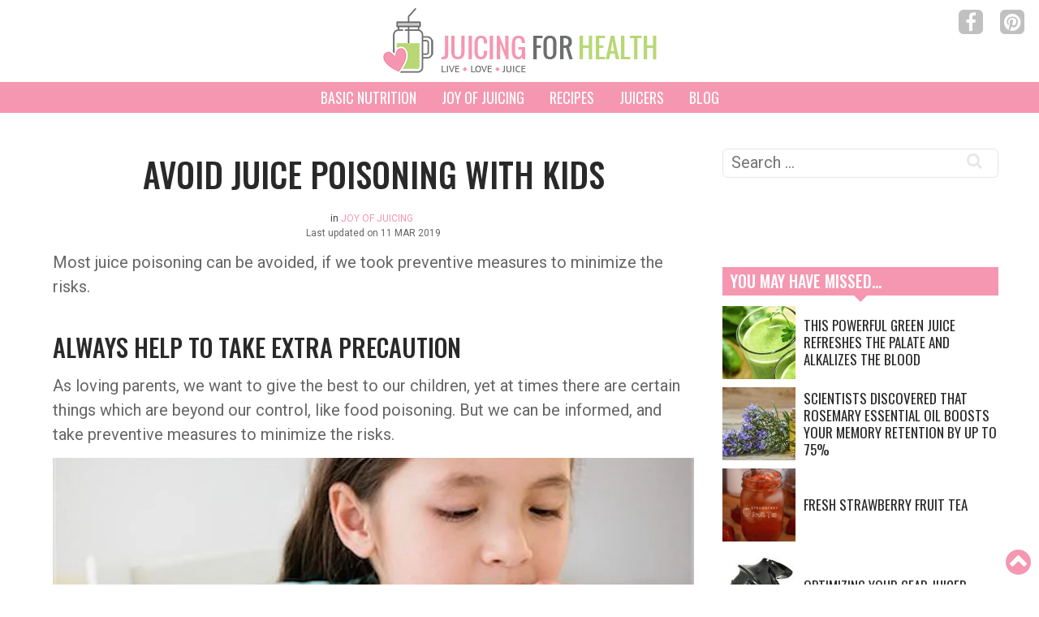

--- FILE ---
content_type: text/html; charset=UTF-8
request_url: https://juicing-for-health.com/avoid-juice-poisoning
body_size: 22757
content:
<!DOCTYPE html>
<html lang="en-US" dir="ltr">
                <head>
    
            <meta name="viewport" content="width=device-width, initial-scale=1.0">
        <meta http-equiv="X-UA-Compatible" content="IE=edge" />
        

        
            <meta http-equiv="Content-Type" content="text/html; charset=UTF-8" />
    <link rel="profile" href="https://gmpg.org/xfn/11" />
    <link rel="pingback" href="https://juicing-for-health.com/xmlrpc.php" />
    <script type="9baa59828edee59274b8cd3f-text/javascript">/* wpack.io publicPath */window.__wpackIoprestoPlayerdist='https://juicing-for-health.com/wp-content/plugins/presto-player/dist/';</script><script type="9baa59828edee59274b8cd3f-text/javascript">/* wpack.io publicPath */window.__wpackIoprestoPlayerdist='https://juicing-for-health.com/wp-content/plugins/presto-player/dist/';</script><script type="9baa59828edee59274b8cd3f-text/javascript">/* wpack.io publicPath */window.__wpackIoprestoPlayerdist='https://juicing-for-health.com/wp-content/plugins/presto-player/dist/';</script><script type="9baa59828edee59274b8cd3f-text/javascript">/* wpack.io publicPath */window.__wpackIoprestoPlayerdist='https://juicing-for-health.com/wp-content/plugins/presto-player/dist/';</script><script type="9baa59828edee59274b8cd3f-text/javascript">/* wpack.io publicPath */window.__wpackIoprestoPlayerdist='https://juicing-for-health.com/wp-content/plugins/presto-player/dist/';</script><script type="9baa59828edee59274b8cd3f-text/javascript">/* wpack.io publicPath */window.__wpackIoprestoPlayerdist='https://juicing-for-health.com/wp-content/plugins/presto-player/dist/';</script><script type="9baa59828edee59274b8cd3f-text/javascript">/* wpack.io publicPath */window.__wpackIoprestoPlayerdist='https://juicing-for-health.com/wp-content/plugins/presto-player/dist/';</script><!-- Manifest added by SuperPWA - Progressive Web Apps Plugin For WordPress -->
<link rel="manifest" href="/superpwa-manifest.json">
<link rel="prefetch" href="/superpwa-manifest.json">
<meta name="theme-color" content="#e8e8e8">
<meta name="mobile-web-app-capable" content="yes">
<meta name="apple-touch-fullscreen" content="yes">
<meta name="apple-mobile-web-app-title" content="Juicing for Health">
<meta name="application-name" content="Juicing for Health">
<meta name="apple-mobile-web-app-capable" content="yes">
<meta name="apple-mobile-web-app-status-bar-style" content="default">
<link rel="apple-touch-icon" sizes="192x192" href="/wp-content/uploads/jfh-pwa-192.png">
<link rel="apple-touch-icon" sizes="192x192" href="/wp-content/uploads/jfh-pwa-192.png">
<link rel="apple-touch-icon" sizes="512x512" href="/wp-content/uploads/jfh-pwa-512.png">
<link rel="apple-touch-icon" sizes="512x512" href="/wp-content/uploads/jfh-pwa-512.png">
<!-- / SuperPWA.com -->
	<style>img:is([sizes="auto" i], [sizes^="auto," i]) { contain-intrinsic-size: 3000px 1500px }</style>
	
<!-- Search Engine Optimization by Rank Math - https://rankmath.com/ -->
<title>Avoid Juice Poisoning With Kids</title>
<meta name="description" content="Most juice poisoning can be avoided, if we took preventive measures to minimize the risks."/>
<meta name="robots" content="follow, index, max-snippet:-1, max-video-preview:-1, max-image-preview:large"/>
<link rel="canonical" href="https://juicing-for-health.com/avoid-juice-poisoning" />
<meta property="og:locale" content="en_US" />
<meta property="og:type" content="article" />
<meta property="og:title" content="Avoid Juice Poisoning With Kids" />
<meta property="og:description" content="Most juice poisoning can be avoided, if we took preventive measures to minimize the risks." />
<meta property="og:url" content="https://juicing-for-health.com/avoid-juice-poisoning" />
<meta property="og:site_name" content="Juicing For Health" />
<meta property="article:publisher" content="https://www.facebook.com/juicing.for.health" />
<meta property="article:section" content="Joy of Juicing" />
<meta property="og:updated_time" content="2019-03-11T06:10:09-04:00" />
<meta property="og:image" content="https://juicing-for-health.com/wp-content/uploads/2012/05/girl-drinking-juice.jpg" />
<meta property="og:image:secure_url" content="https://juicing-for-health.com/wp-content/uploads/2012/05/girl-drinking-juice.jpg" />
<meta property="og:image:width" content="800" />
<meta property="og:image:height" content="420" />
<meta property="og:image:alt" content="Avoid Juice Poisoning With Kids" />
<meta property="og:image:type" content="image/jpeg" />
<meta property="article:published_time" content="2012-05-31T23:52:47-04:00" />
<meta property="article:modified_time" content="2019-03-11T06:10:09-04:00" />
<meta name="twitter:card" content="summary_large_image" />
<meta name="twitter:title" content="Avoid Juice Poisoning With Kids" />
<meta name="twitter:description" content="Most juice poisoning can be avoided, if we took preventive measures to minimize the risks." />
<meta name="twitter:image" content="https://juicing-for-health.com/wp-content/uploads/2012/05/girl-drinking-juice.jpg" />
<meta name="twitter:label1" content="Written by" />
<meta name="twitter:data1" content="Sara Ding" />
<meta name="twitter:label2" content="Time to read" />
<meta name="twitter:data2" content="2 minutes" />
<script type="application/ld+json" class="rank-math-schema">{"@context":"https://schema.org","@graph":[{"@type":["Person","Organization"],"@id":"https://juicing-for-health.com/#person","name":"Juicing For Health","sameAs":["https://www.facebook.com/juicing.for.health","https://www.pinterest.ca/juicingforhealthcom/"]},{"@type":"WebSite","@id":"https://juicing-for-health.com/#website","url":"https://juicing-for-health.com","name":"Juicing For Health","alternateName":"JFH","publisher":{"@id":"https://juicing-for-health.com/#person"},"inLanguage":"en-US"},{"@type":"ImageObject","@id":"https://juicing-for-health.com/wp-content/uploads/2012/05/girl-drinking-juice.jpg","url":"https://juicing-for-health.com/wp-content/uploads/2012/05/girl-drinking-juice.jpg","width":"800","height":"420","inLanguage":"en-US"},{"@type":"WebPage","@id":"https://juicing-for-health.com/avoid-juice-poisoning#webpage","url":"https://juicing-for-health.com/avoid-juice-poisoning","name":"Avoid Juice Poisoning With Kids","datePublished":"2012-05-31T23:52:47-04:00","dateModified":"2019-03-11T06:10:09-04:00","isPartOf":{"@id":"https://juicing-for-health.com/#website"},"primaryImageOfPage":{"@id":"https://juicing-for-health.com/wp-content/uploads/2012/05/girl-drinking-juice.jpg"},"inLanguage":"en-US"},{"@type":"Person","@id":"https://juicing-for-health.com/author/speeding","name":"Sara Ding","description":"Sara Ding is the founder of Juicing-for-Health.com. She is a certified Wellness Health Coach, Nutritional Consultant and a Detox Specialist. She helps busy men and women identify their health issues at the root cause, in order to eliminate the problems for optimum physical/mental health and wellbeing.","url":"https://juicing-for-health.com/author/speeding","image":{"@type":"ImageObject","@id":"https://secure.gravatar.com/avatar/d1ae8dd32d9f411da747f116d941f13f?s=96&amp;d=blank&amp;r=g","url":"https://secure.gravatar.com/avatar/d1ae8dd32d9f411da747f116d941f13f?s=96&amp;d=blank&amp;r=g","caption":"Sara Ding","inLanguage":"en-US"},"sameAs":["http://juicing-for-health.com/about-us"]},{"@type":"BlogPosting","headline":"Avoid Juice Poisoning With Kids","datePublished":"2012-05-31T23:52:47-04:00","dateModified":"2019-03-11T06:10:09-04:00","author":{"@id":"https://juicing-for-health.com/author/speeding","name":"Sara Ding"},"publisher":{"@id":"https://juicing-for-health.com/#person"},"description":"Most juice poisoning can be avoided,\u00a0if we took\u00a0preventive measures\u00a0to minimize the risks.","name":"Avoid Juice Poisoning With Kids","@id":"https://juicing-for-health.com/avoid-juice-poisoning#richSnippet","isPartOf":{"@id":"https://juicing-for-health.com/avoid-juice-poisoning#webpage"},"image":{"@id":"https://juicing-for-health.com/wp-content/uploads/2012/05/girl-drinking-juice.jpg"},"inLanguage":"en-US","mainEntityOfPage":{"@id":"https://juicing-for-health.com/avoid-juice-poisoning#webpage"}}]}</script>
<!-- /Rank Math WordPress SEO plugin -->

<link rel='dns-prefetch' href='//ajax.googleapis.com' />
<link rel='dns-prefetch' href='//scripts.mediavine.com' />


<link rel='stylesheet' id='wp-block-library-css' href='https://juicing-for-health.com/wp-includes/css/dist/block-library/style.min.css' type='text/css' media='all' />
<style id='classic-theme-styles-inline-css' type='text/css'>
/*! This file is auto-generated */
.wp-block-button__link{color:#fff;background-color:#32373c;border-radius:9999px;box-shadow:none;text-decoration:none;padding:calc(.667em + 2px) calc(1.333em + 2px);font-size:1.125em}.wp-block-file__button{background:#32373c;color:#fff;text-decoration:none}
</style>
<style id='global-styles-inline-css' type='text/css'>
:root{--wp--preset--aspect-ratio--square: 1;--wp--preset--aspect-ratio--4-3: 4/3;--wp--preset--aspect-ratio--3-4: 3/4;--wp--preset--aspect-ratio--3-2: 3/2;--wp--preset--aspect-ratio--2-3: 2/3;--wp--preset--aspect-ratio--16-9: 16/9;--wp--preset--aspect-ratio--9-16: 9/16;--wp--preset--color--black: #000000;--wp--preset--color--cyan-bluish-gray: #abb8c3;--wp--preset--color--white: #ffffff;--wp--preset--color--pale-pink: #f78da7;--wp--preset--color--vivid-red: #cf2e2e;--wp--preset--color--luminous-vivid-orange: #ff6900;--wp--preset--color--luminous-vivid-amber: #fcb900;--wp--preset--color--light-green-cyan: #7bdcb5;--wp--preset--color--vivid-green-cyan: #00d084;--wp--preset--color--pale-cyan-blue: #8ed1fc;--wp--preset--color--vivid-cyan-blue: #0693e3;--wp--preset--color--vivid-purple: #9b51e0;--wp--preset--gradient--vivid-cyan-blue-to-vivid-purple: linear-gradient(135deg,rgba(6,147,227,1) 0%,rgb(155,81,224) 100%);--wp--preset--gradient--light-green-cyan-to-vivid-green-cyan: linear-gradient(135deg,rgb(122,220,180) 0%,rgb(0,208,130) 100%);--wp--preset--gradient--luminous-vivid-amber-to-luminous-vivid-orange: linear-gradient(135deg,rgba(252,185,0,1) 0%,rgba(255,105,0,1) 100%);--wp--preset--gradient--luminous-vivid-orange-to-vivid-red: linear-gradient(135deg,rgba(255,105,0,1) 0%,rgb(207,46,46) 100%);--wp--preset--gradient--very-light-gray-to-cyan-bluish-gray: linear-gradient(135deg,rgb(238,238,238) 0%,rgb(169,184,195) 100%);--wp--preset--gradient--cool-to-warm-spectrum: linear-gradient(135deg,rgb(74,234,220) 0%,rgb(151,120,209) 20%,rgb(207,42,186) 40%,rgb(238,44,130) 60%,rgb(251,105,98) 80%,rgb(254,248,76) 100%);--wp--preset--gradient--blush-light-purple: linear-gradient(135deg,rgb(255,206,236) 0%,rgb(152,150,240) 100%);--wp--preset--gradient--blush-bordeaux: linear-gradient(135deg,rgb(254,205,165) 0%,rgb(254,45,45) 50%,rgb(107,0,62) 100%);--wp--preset--gradient--luminous-dusk: linear-gradient(135deg,rgb(255,203,112) 0%,rgb(199,81,192) 50%,rgb(65,88,208) 100%);--wp--preset--gradient--pale-ocean: linear-gradient(135deg,rgb(255,245,203) 0%,rgb(182,227,212) 50%,rgb(51,167,181) 100%);--wp--preset--gradient--electric-grass: linear-gradient(135deg,rgb(202,248,128) 0%,rgb(113,206,126) 100%);--wp--preset--gradient--midnight: linear-gradient(135deg,rgb(2,3,129) 0%,rgb(40,116,252) 100%);--wp--preset--font-size--small: 13px;--wp--preset--font-size--medium: 20px;--wp--preset--font-size--large: 36px;--wp--preset--font-size--x-large: 42px;--wp--preset--spacing--20: 0.44rem;--wp--preset--spacing--30: 0.67rem;--wp--preset--spacing--40: 1rem;--wp--preset--spacing--50: 1.5rem;--wp--preset--spacing--60: 2.25rem;--wp--preset--spacing--70: 3.38rem;--wp--preset--spacing--80: 5.06rem;--wp--preset--shadow--natural: 6px 6px 9px rgba(0, 0, 0, 0.2);--wp--preset--shadow--deep: 12px 12px 50px rgba(0, 0, 0, 0.4);--wp--preset--shadow--sharp: 6px 6px 0px rgba(0, 0, 0, 0.2);--wp--preset--shadow--outlined: 6px 6px 0px -3px rgba(255, 255, 255, 1), 6px 6px rgba(0, 0, 0, 1);--wp--preset--shadow--crisp: 6px 6px 0px rgba(0, 0, 0, 1);}:where(.is-layout-flex){gap: 0.5em;}:where(.is-layout-grid){gap: 0.5em;}body .is-layout-flex{display: flex;}.is-layout-flex{flex-wrap: wrap;align-items: center;}.is-layout-flex > :is(*, div){margin: 0;}body .is-layout-grid{display: grid;}.is-layout-grid > :is(*, div){margin: 0;}:where(.wp-block-columns.is-layout-flex){gap: 2em;}:where(.wp-block-columns.is-layout-grid){gap: 2em;}:where(.wp-block-post-template.is-layout-flex){gap: 1.25em;}:where(.wp-block-post-template.is-layout-grid){gap: 1.25em;}.has-black-color{color: var(--wp--preset--color--black) !important;}.has-cyan-bluish-gray-color{color: var(--wp--preset--color--cyan-bluish-gray) !important;}.has-white-color{color: var(--wp--preset--color--white) !important;}.has-pale-pink-color{color: var(--wp--preset--color--pale-pink) !important;}.has-vivid-red-color{color: var(--wp--preset--color--vivid-red) !important;}.has-luminous-vivid-orange-color{color: var(--wp--preset--color--luminous-vivid-orange) !important;}.has-luminous-vivid-amber-color{color: var(--wp--preset--color--luminous-vivid-amber) !important;}.has-light-green-cyan-color{color: var(--wp--preset--color--light-green-cyan) !important;}.has-vivid-green-cyan-color{color: var(--wp--preset--color--vivid-green-cyan) !important;}.has-pale-cyan-blue-color{color: var(--wp--preset--color--pale-cyan-blue) !important;}.has-vivid-cyan-blue-color{color: var(--wp--preset--color--vivid-cyan-blue) !important;}.has-vivid-purple-color{color: var(--wp--preset--color--vivid-purple) !important;}.has-black-background-color{background-color: var(--wp--preset--color--black) !important;}.has-cyan-bluish-gray-background-color{background-color: var(--wp--preset--color--cyan-bluish-gray) !important;}.has-white-background-color{background-color: var(--wp--preset--color--white) !important;}.has-pale-pink-background-color{background-color: var(--wp--preset--color--pale-pink) !important;}.has-vivid-red-background-color{background-color: var(--wp--preset--color--vivid-red) !important;}.has-luminous-vivid-orange-background-color{background-color: var(--wp--preset--color--luminous-vivid-orange) !important;}.has-luminous-vivid-amber-background-color{background-color: var(--wp--preset--color--luminous-vivid-amber) !important;}.has-light-green-cyan-background-color{background-color: var(--wp--preset--color--light-green-cyan) !important;}.has-vivid-green-cyan-background-color{background-color: var(--wp--preset--color--vivid-green-cyan) !important;}.has-pale-cyan-blue-background-color{background-color: var(--wp--preset--color--pale-cyan-blue) !important;}.has-vivid-cyan-blue-background-color{background-color: var(--wp--preset--color--vivid-cyan-blue) !important;}.has-vivid-purple-background-color{background-color: var(--wp--preset--color--vivid-purple) !important;}.has-black-border-color{border-color: var(--wp--preset--color--black) !important;}.has-cyan-bluish-gray-border-color{border-color: var(--wp--preset--color--cyan-bluish-gray) !important;}.has-white-border-color{border-color: var(--wp--preset--color--white) !important;}.has-pale-pink-border-color{border-color: var(--wp--preset--color--pale-pink) !important;}.has-vivid-red-border-color{border-color: var(--wp--preset--color--vivid-red) !important;}.has-luminous-vivid-orange-border-color{border-color: var(--wp--preset--color--luminous-vivid-orange) !important;}.has-luminous-vivid-amber-border-color{border-color: var(--wp--preset--color--luminous-vivid-amber) !important;}.has-light-green-cyan-border-color{border-color: var(--wp--preset--color--light-green-cyan) !important;}.has-vivid-green-cyan-border-color{border-color: var(--wp--preset--color--vivid-green-cyan) !important;}.has-pale-cyan-blue-border-color{border-color: var(--wp--preset--color--pale-cyan-blue) !important;}.has-vivid-cyan-blue-border-color{border-color: var(--wp--preset--color--vivid-cyan-blue) !important;}.has-vivid-purple-border-color{border-color: var(--wp--preset--color--vivid-purple) !important;}.has-vivid-cyan-blue-to-vivid-purple-gradient-background{background: var(--wp--preset--gradient--vivid-cyan-blue-to-vivid-purple) !important;}.has-light-green-cyan-to-vivid-green-cyan-gradient-background{background: var(--wp--preset--gradient--light-green-cyan-to-vivid-green-cyan) !important;}.has-luminous-vivid-amber-to-luminous-vivid-orange-gradient-background{background: var(--wp--preset--gradient--luminous-vivid-amber-to-luminous-vivid-orange) !important;}.has-luminous-vivid-orange-to-vivid-red-gradient-background{background: var(--wp--preset--gradient--luminous-vivid-orange-to-vivid-red) !important;}.has-very-light-gray-to-cyan-bluish-gray-gradient-background{background: var(--wp--preset--gradient--very-light-gray-to-cyan-bluish-gray) !important;}.has-cool-to-warm-spectrum-gradient-background{background: var(--wp--preset--gradient--cool-to-warm-spectrum) !important;}.has-blush-light-purple-gradient-background{background: var(--wp--preset--gradient--blush-light-purple) !important;}.has-blush-bordeaux-gradient-background{background: var(--wp--preset--gradient--blush-bordeaux) !important;}.has-luminous-dusk-gradient-background{background: var(--wp--preset--gradient--luminous-dusk) !important;}.has-pale-ocean-gradient-background{background: var(--wp--preset--gradient--pale-ocean) !important;}.has-electric-grass-gradient-background{background: var(--wp--preset--gradient--electric-grass) !important;}.has-midnight-gradient-background{background: var(--wp--preset--gradient--midnight) !important;}.has-small-font-size{font-size: var(--wp--preset--font-size--small) !important;}.has-medium-font-size{font-size: var(--wp--preset--font-size--medium) !important;}.has-large-font-size{font-size: var(--wp--preset--font-size--large) !important;}.has-x-large-font-size{font-size: var(--wp--preset--font-size--x-large) !important;}
:where(.wp-block-post-template.is-layout-flex){gap: 1.25em;}:where(.wp-block-post-template.is-layout-grid){gap: 1.25em;}
:where(.wp-block-columns.is-layout-flex){gap: 2em;}:where(.wp-block-columns.is-layout-grid){gap: 2em;}
:root :where(.wp-block-pullquote){font-size: 1.5em;line-height: 1.6;}
</style>
<link rel='stylesheet' id='lets-review-css' href='https://juicing-for-health.com/wp-content/plugins/lets-review/frontend/css/lets-review-style.min.css' type='text/css' media='all' />
<link rel='stylesheet' id='stcr-style-css' href='https://juicing-for-health.com/wp-content/plugins/subscribe-to-comments-reloaded/includes/css/stcr-style.css' type='text/css' media='all' />
<link rel='stylesheet' id='aawp-styles-css' href='https://juicing-for-health.com/wp-content/plugins/aawp/public/assets/css/styles.min.css' type='text/css' media='all' />
<link rel='stylesheet' id='custom-css' href='https://juicing-for-health.com/wp-content/themes/g5_hydrogen/custom/css-compiled/custom.css' type='text/css' media='all' />
<script type="text/javascript" async="async" data-noptimize="1" data-cfasync="false" src="https://scripts.mediavine.com/tags/juicing-for-health-new-owner.js" id="mv-script-wrapper-js"></script>
<script type="9baa59828edee59274b8cd3f-text/javascript" id="wp-disable-css-lazy-load-js-extra">
/* <![CDATA[ */
var WpDisableAsyncLinks = {"wp-disable-google-fonts":"https:\/\/fonts.googleapis.com\/css?family=Roboto:100,300,400,500,700,900,100i,300i,400i,500i,700i,900i|Oswald:200,300,400,500,600,700,200i,300i,400i,500i,600i,700i&display=swap&subset=all"};
/* ]]> */
</script>
<script type="9baa59828edee59274b8cd3f-text/javascript" src="https://juicing-for-health.com/wp-content/plugins/wp-disable/js/css-lazy-load.min.js" id="wp-disable-css-lazy-load-js"></script>
<link rel="alternate" title="oEmbed (JSON)" type="application/json+oembed" href="https://juicing-for-health.com/wp-json/oembed/1.0/embed?url=https%3A%2F%2Fjuicing-for-health.com%2Favoid-juice-poisoning" />
<link rel="alternate" title="oEmbed (XML)" type="text/xml+oembed" href="https://juicing-for-health.com/wp-json/oembed/1.0/embed?url=https%3A%2F%2Fjuicing-for-health.com%2Favoid-juice-poisoning&#038;format=xml" />
<meta name="generator" content="Site Kit by Google 1.80.0" /><!-- Google Tag Manager -->
<script type="9baa59828edee59274b8cd3f-text/javascript">(function(w,d,s,l,i){w[l]=w[l]||[];w[l].push({'gtm.start':
new Date().getTime(),event:'gtm.js'});var f=d.getElementsByTagName(s)[0],
j=d.createElement(s),dl=l!='dataLayer'?'&l='+l:'';j.async=true;j.src=
'https://www.googletagmanager.com/gtm.js?id='+i+dl;f.parentNode.insertBefore(j,f);
})(window,document,'script','dataLayer','GTM-MLW6F5J');</script>
<!-- End Google Tag Manager --><script type="application/ld+json" data-schema="1007-post-Default">{"@context":"https:\/\/schema.org\/","@type":"BlogPosting","@id":"https:\/\/juicing-for-health.com\/avoid-juice-poisoning#BlogPosting","mainEntityOfPage":"https:\/\/juicing-for-health.com\/avoid-juice-poisoning","headline":"Avoid Juice Poisoning With Kids","name":"Avoid Juice Poisoning With Kids","description":"Last updated on 11 MAR 2019Most juice poisoning can be avoided,\u00a0if we took\u00a0preventive measures\u00a0to minimize the risks. Always Help To Take Extra Precaution As loving parents, we want to give the best to our children, yet at times there are certain things which are beyond our control, like food poisoning. But we can be informed, [&hellip;]","datePublished":"2012-05-31","dateModified":"2019-03-11","author":{"@type":"Person","@id":"https:\/\/juicing-for-health.com\/author\/speeding#Person","name":"Sara Ding","url":"https:\/\/juicing-for-health.com\/author\/speeding","description":"Sara Ding is the founder of Juicing-for-Health.com. She is a certified Wellness Health Coach, Nutritional Consultant and a Detox Specialist. She helps busy men and women identify their health issues at the root cause, in order to eliminate the problems for optimum physical\/mental health and wellbeing.","image":{"@type":"ImageObject","@id":"https:\/\/secure.gravatar.com\/avatar\/d1ae8dd32d9f411da747f116d941f13f?s=96&d=blank&r=g","url":"https:\/\/secure.gravatar.com\/avatar\/d1ae8dd32d9f411da747f116d941f13f?s=96&d=blank&r=g","height":96,"width":96}},"publisher":{"@type":"Organization","name":"Juicing For Health","logo":{"@type":"ImageObject","@id":"http:\/\/juicing-for-health.com\/wp-content\/uploads\/2018\/09\/juicing-for-health-logo.png","url":"http:\/\/juicing-for-health.com\/wp-content\/uploads\/2018\/09\/juicing-for-health-logo.png","width":600,"height":60}},"image":{"@type":"ImageObject","@id":"https:\/\/juicing-for-health.com\/wp-content\/uploads\/2012\/05\/girl-drinking-juice.jpg","url":"https:\/\/juicing-for-health.com\/wp-content\/uploads\/2012\/05\/girl-drinking-juice.jpg","height":420,"width":800},"url":"https:\/\/juicing-for-health.com\/avoid-juice-poisoning","about":["Joy of Juicing"],"wordCount":607}</script>
<script type="application/ld+json" data-schema="Breadcrumb">{"@context":"https:\/\/schema.org\/","@type":"BreadcrumbList","itemListElement":[{"@type":"ListItem","position":1,"name":"Avoid Juice Poisoning With Kids","item":"https:\/\/juicing-for-health.com\/avoid-juice-poisoning#breadcrumbitem"}]}</script>
<style type="text/css">.aawp .aawp-tb__row--highlight{background-color:#256aaf;}.aawp .aawp-tb__row--highlight{color:#fff;}.aawp .aawp-tb__row--highlight a{color:#fff;}</style>      <meta name="onesignal" content="wordpress-plugin"/>
            <script type="9baa59828edee59274b8cd3f-text/javascript">

      window.OneSignal = window.OneSignal || [];

      OneSignal.push( function() {
        OneSignal.SERVICE_WORKER_UPDATER_PATH = "OneSignalSDKUpdaterWorker.js.php";
                      OneSignal.SERVICE_WORKER_PATH = "OneSignalSDKWorker.js.php";
                      OneSignal.SERVICE_WORKER_PARAM = { scope: "/" };
        OneSignal.setDefaultNotificationUrl("https://juicing-for-health.com");
        var oneSignal_options = {};
        window._oneSignalInitOptions = oneSignal_options;

        oneSignal_options['wordpress'] = true;
oneSignal_options['appId'] = '57066ac0-5d02-4e7d-9c29-bb40d4709e97';
oneSignal_options['allowLocalhostAsSecureOrigin'] = true;
oneSignal_options['welcomeNotification'] = { };
oneSignal_options['welcomeNotification']['title'] = "";
oneSignal_options['welcomeNotification']['message'] = "";
oneSignal_options['welcomeNotification']['url'] = "juicing-for-health.com";
oneSignal_options['path'] = "https://juicing-for-health.com/wp-content/plugins/onesignal-free-web-push-notifications/sdk_files/";
oneSignal_options['promptOptions'] = { };
oneSignal_options['promptOptions']['siteName'] = "http://juicing-for-health.com";
oneSignal_options['notifyButton'] = { };
oneSignal_options['notifyButton']['enable'] = true;
oneSignal_options['notifyButton']['position'] = 'bottom-right';
oneSignal_options['notifyButton']['theme'] = 'default';
oneSignal_options['notifyButton']['size'] = 'medium';
oneSignal_options['notifyButton']['displayPredicate'] = function() {
              return OneSignal.isPushNotificationsEnabled()
                      .then(function(isPushEnabled) {
                          return !isPushEnabled;
                      });
            };
oneSignal_options['notifyButton']['showCredit'] = false;
oneSignal_options['notifyButton']['text'] = {};
                OneSignal.init(window._oneSignalInitOptions);
                OneSignal.showSlidedownPrompt();      });

      function documentInitOneSignal() {
        var oneSignal_elements = document.getElementsByClassName("OneSignal-prompt");

        var oneSignalLinkClickHandler = function(event) { OneSignal.push(['registerForPushNotifications']); event.preventDefault(); };        for(var i = 0; i < oneSignal_elements.length; i++)
          oneSignal_elements[i].addEventListener('click', oneSignalLinkClickHandler, false);
      }

      if (document.readyState === 'complete') {
           documentInitOneSignal();
      }
      else {
           window.addEventListener("load", function(event){
               documentInitOneSignal();
          });
      }
    </script>
<link rel="icon" href="https://juicing-for-health.com/wp-content/uploads/2017/08/favicon-1.png" sizes="32x32" />
<link rel="icon" href="https://juicing-for-health.com/wp-content/uploads/2017/08/favicon-1.png" sizes="192x192" />
<meta name="msapplication-TileImage" content="https://juicing-for-health.com/wp-content/uploads/2017/08/favicon-1.png" />
		<style type="text/css" id="wp-custom-css">
			.single-post h2, .single-post h3, .single-post h4, .single-post h5, .single-post h6 {
    margin: 2.5rem 0 .8rem;
}

/* Cam's Shitty CTA */

.jfh-amazon-cta-div {
	  margin: 48px 0;
    padding: 24px 24px;
    text-align: center;
    background-color: #F9F9F9;
		border-top: 10px solid #f597b1;
}
.jfh-amazon-cta-div-inner {
    border-top: 3px solid #DDDDDD;
    border-bottom: 3px solid #DDDDDD;
    padding: 24px 0;
}
.cta-disclosure-copy {
	font-size: 12px;
	margin-bottom: 10px;
	padding: .5rem 2rem 1rem 2rem
}

.cta-h4 {
	margin: 0 !important;
}

.list-h3-specs-white {
	margin-top: 10px !important;
  color: #fff;
  text-align: center;
}

/* Mediavine CSS */

@media only screen and (min-width: 768px) {

   body.single-post #g-content {
       max-width: calc(100% - 320px);
   }
   #sidebar {
       min-width: 320px !important;
   }

   #sidebar .g-content {
       min-width: 300px !important;
 }
	
}

@media only screen and (max-width: 359px) {
   .entry-content {
       min-width: 300px !important;
   }
}
@media (min-width: 320px) and (max-width: 768px) {
  .single-post #sidebar {
    display: none !important;
  }
	.single-post #g-content {
    width: 100%;
  }
	#g-header #menu-nav {
		display: none;
	}
	#g-header #menu-nav.show {
		display: block !important;
	}
}





		</style>
			<!-- Fonts Plugin CSS - https://fontsplugin.com/ -->
	<style>
		:root {
--font-base: Roboto;
--font-headings: Oswald;
}
body, #content, .entry-content, .post-content, .page-content, .post-excerpt, .entry-summary, .entry-excerpt, .widget-area, .widget, .sidebar, #sidebar, footer, .footer, #footer, .site-footer {
font-family: "Roboto";
 }
#site-title, .site-title, #site-title a, .site-title a, .entry-title, .entry-title a, h1, h2, h3, h4, h5, h6, .widget-title {
font-family: "Oswald";
 }
	</style>
	<!-- Fonts Plugin CSS -->
	<noscript><style id="rocket-lazyload-nojs-css">.rll-youtube-player, [data-lazy-src]{display:none !important;}</style></noscript>
                    <link rel="apple-touch-icon" sizes="180x180" href="/apple-touch-icon.png">
<link rel="icon" type="image/png" sizes="32x32" href="/favicon-32x32.png">
<link rel="icon" type="image/png" sizes="16x16" href="/favicon-16x16.png">
<link rel="manifest" href="/site.webmanifest">
<link rel="mask-icon" href="/safari-pinned-tab.svg" color="#5bbad5">
<meta name="msapplication-TileColor" content="#2b5797">
<meta name="theme-color" content="#ffffff">
            
</head>

    
    <body class="g-jeyjoo g-style- post-template-default single single-post postid-1007 single-format-standard site outline-default dir-ltr aawp-custom">
        
                    

        
        <div id="g-page-surround">
                                    

                            
                <header id="g-header">
                                        <div class="g-grid">                        

        <div class="g-block size-100">
             <div class="g-content">
                                    <div id="custom_html-2" class="widget_text widget widget_custom_html"><div class="textwidget custom-html-widget"><a href="https://juicing-for-health.com" data-wpel-link="internal"><img width="340" height="81" class="logo mtb-10" src="data:image/svg+xml,%3Csvg%20xmlns='http://www.w3.org/2000/svg'%20viewBox='0%200%20340%2081'%3E%3C/svg%3E" alt="Juicing for Health Logo" data-lazy-src="https://juicing-for-health.com/wp-content/uploads/juicing-for-health-logo.png"><noscript><img width="340" height="81" class="logo mtb-10" src="https://juicing-for-health.com/wp-content/uploads/juicing-for-health-logo.png" alt="Juicing for Health Logo"></noscript></a>
<div id="jmobile" class="fa fa-bars"></div></div></div><div id="custom_html-3" class="widget_text widget widget_custom_html"><div class="textwidget custom-html-widget"><div class="socials">
<a class="fa fa-facebook" href="https://www.facebook.com/juicing.for.health" target="_blank" data-wpel-link="external" rel="follow external noopener noreferrer"></a>
<a class="fa fa-pinterest" href="https://www.pinterest.ca/juicingforhealthcom/" target="_blank" data-wpel-link="external" rel="follow external noopener noreferrer"></a>
</div></div></div>
            
        </div>
        </div>
            </div>
                            <div class="g-grid">                        

        <div class="g-block size-100">
             <div class="g-content">
                                    <div id="nav_menu-2" class="widget widget_nav_menu"><div class="menu-nav-container"><ul id="menu-nav" class="menu"><li id="menu-item-29893" class="menu-item menu-item-type-post_type menu-item-object-post menu-item-has-children menu-item-29893"><a href="https://juicing-for-health.com/introduction-to-basic-holistic-nutrition" data-wpel-link="internal">Basic Nutrition</a>
<ul class="sub-menu">
	<li id="menu-item-29894" class="menu-item menu-item-type-custom menu-item-object-custom menu-item-has-children menu-item-29894"><a>Nutritional Guides</a>
	<ul class="sub-menu">
		<li id="menu-item-29895" class="menu-item menu-item-type-post_type menu-item-object-post menu-item-29895"><a href="https://juicing-for-health.com/introduction-to-basic-holistic-nutrition" data-wpel-link="internal">Basic Holistic Nutrition</a></li>
		<li id="menu-item-29896" class="menu-item menu-item-type-post_type menu-item-object-post menu-item-29896"><a href="https://juicing-for-health.com/essential-nutrient-groups" data-wpel-link="internal">The 6 Essential Nutrient Groups</a></li>
		<li id="menu-item-29897" class="menu-item menu-item-type-post_type menu-item-object-post menu-item-29897"><a href="https://juicing-for-health.com/carbohydrates" data-wpel-link="internal">Carbohydrates</a></li>
		<li id="menu-item-29898" class="menu-item menu-item-type-post_type menu-item-object-post menu-item-29898"><a href="https://juicing-for-health.com/amino-acids-and-proteins" data-wpel-link="internal">Amino Acids &#038; Proteins</a></li>
		<li id="menu-item-29899" class="menu-item menu-item-type-post_type menu-item-object-post menu-item-29899"><a href="https://juicing-for-health.com/essential-fatty-acids" data-wpel-link="internal">Essential Fatty Acids</a></li>
		<li id="menu-item-29900" class="menu-item menu-item-type-post_type menu-item-object-post menu-item-29900"><a href="https://juicing-for-health.com/essential-minerals" data-wpel-link="internal">Essential Minerals</a></li>
	</ul>
</li>
	<li id="menu-item-29907" class="menu-item menu-item-type-custom menu-item-object-custom menu-item-has-children menu-item-29907"><a>Detoxing</a>
	<ul class="sub-menu">
		<li id="menu-item-29908" class="menu-item menu-item-type-post_type menu-item-object-post menu-item-29908"><a href="https://juicing-for-health.com/detoxification" data-wpel-link="internal">What is Detoxification</a></li>
		<li id="menu-item-29909" class="menu-item menu-item-type-post_type menu-item-object-post menu-item-29909"><a href="https://juicing-for-health.com/how-to-detox" data-wpel-link="internal">How to Detox In The Correct Order</a></li>
		<li id="menu-item-29910" class="menu-item menu-item-type-post_type menu-item-object-post menu-item-29910"><a href="https://juicing-for-health.com/where-do-toxins-come-from" data-wpel-link="internal">Types of Toxins</a></li>
		<li id="menu-item-29911" class="menu-item menu-item-type-post_type menu-item-object-post menu-item-29911"><a href="https://juicing-for-health.com/chemicals-in-foods" data-wpel-link="internal">Chemicals in Foods</a></li>
		<li id="menu-item-29990" class="menu-item menu-item-type-taxonomy menu-item-object-category menu-item-29990"><a href="https://juicing-for-health.com/detox" data-wpel-link="internal">ALL</a></li>
	</ul>
</li>
	<li id="menu-item-29902" class="menu-item menu-item-type-custom menu-item-object-custom menu-item-has-children menu-item-29902"><a>What to eat</a>
	<ul class="sub-menu">
		<li id="menu-item-29904" class="menu-item menu-item-type-taxonomy menu-item-object-category menu-item-29904"><a href="https://juicing-for-health.com/blog/vegetables" data-wpel-link="internal">Vegetables</a></li>
		<li id="menu-item-29903" class="menu-item menu-item-type-taxonomy menu-item-object-category menu-item-29903"><a href="https://juicing-for-health.com/blog/fruits" data-wpel-link="internal">Fruits</a></li>
		<li id="menu-item-29905" class="menu-item menu-item-type-taxonomy menu-item-object-category menu-item-29905"><a href="https://juicing-for-health.com/blog/herbs-spices" data-wpel-link="internal">Herbs &#038; Spices</a></li>
		<li id="menu-item-29906" class="menu-item menu-item-type-post_type menu-item-object-post menu-item-29906"><a href="https://juicing-for-health.com/acid-forming-foods" data-wpel-link="internal">Acid Forming Foods</a></li>
	</ul>
</li>
</ul>
</li>
<li id="menu-item-29917" class="menu-item menu-item-type-taxonomy menu-item-object-category current-post-ancestor current-menu-parent current-post-parent menu-item-has-children menu-item-29917"><a href="https://juicing-for-health.com/blog/joy-of-juicing" data-wpel-link="internal">Joy of Juicing</a>
<ul class="sub-menu">
	<li id="menu-item-29918" class="menu-item menu-item-type-custom menu-item-object-custom menu-item-has-children menu-item-29918"><a>Juicing Guides</a>
	<ul class="sub-menu">
		<li id="menu-item-29919" class="menu-item menu-item-type-post_type menu-item-object-post menu-item-29919"><a href="https://juicing-for-health.com/ultimate-beginners-guide-to-juicing" data-wpel-link="internal">Beginner’s Guide</a></li>
		<li id="menu-item-29920" class="menu-item menu-item-type-post_type menu-item-object-post menu-item-29920"><a href="https://juicing-for-health.com/guide-to-juicing-for-kids" data-wpel-link="internal">Juicing for Kids</a></li>
		<li id="menu-item-29921" class="menu-item menu-item-type-post_type menu-item-object-post menu-item-29921"><a href="https://juicing-for-health.com/juice-fasting" data-wpel-link="internal">Juice Fasting</a></li>
		<li id="menu-item-29922" class="menu-item menu-item-type-post_type menu-item-object-post menu-item-29922"><a href="https://juicing-for-health.com/health-benefits-of-juicing" data-wpel-link="internal">Health Benefits of Juicing</a></li>
	</ul>
</li>
	<li id="menu-item-29923" class="menu-item menu-item-type-custom menu-item-object-custom menu-item-has-children menu-item-29923"><a>Juicing Basics</a>
	<ul class="sub-menu">
		<li id="menu-item-29924" class="menu-item menu-item-type-post_type menu-item-object-post menu-item-29924"><a href="https://juicing-for-health.com/fruit-juicing" data-wpel-link="internal">Fruit Juicing</a></li>
		<li id="menu-item-29925" class="menu-item menu-item-type-post_type menu-item-object-post menu-item-29925"><a href="https://juicing-for-health.com/vegetable-juicing" data-wpel-link="internal">Vegetable Juicing</a></li>
	</ul>
</li>
</ul>
</li>
<li id="menu-item-29926" class="menu-item menu-item-type-taxonomy menu-item-object-category menu-item-has-children menu-item-29926"><a href="https://juicing-for-health.com/juice-recipes" data-wpel-link="internal">Recipes</a>
<ul class="sub-menu">
	<li id="menu-item-29927" class="menu-item menu-item-type-custom menu-item-object-custom menu-item-has-children menu-item-29927"><a>How to&#8230;</a>
	<ul class="sub-menu">
		<li id="menu-item-29928" class="menu-item menu-item-type-post_type menu-item-object-post menu-item-29928"><a href="https://juicing-for-health.com/how-to-make-green-juices" data-wpel-link="internal">Make Green Juices</a></li>
		<li id="menu-item-31097" class="menu-item menu-item-type-custom menu-item-object-custom menu-item-31097"><a href="https://juicing-for-health.com/juice-recipes/juice-for-ailments" data-wpel-link="internal">Juice By Ailments</a></li>
		<li id="menu-item-29930" class="menu-item menu-item-type-post_type menu-item-object-post menu-item-29930"><a href="https://juicing-for-health.com/juice-cleanse-recipes" data-wpel-link="internal">Make a Typical Detox Juice</a></li>
	</ul>
</li>
	<li id="menu-item-29931" class="menu-item menu-item-type-custom menu-item-object-custom menu-item-has-children menu-item-29931"><a>Recipes</a>
	<ul class="sub-menu">
		<li id="menu-item-29932" class="menu-item menu-item-type-taxonomy menu-item-object-category menu-item-29932"><a href="https://juicing-for-health.com/juice-recipes/green-juice-recipes" data-wpel-link="internal">Green Juice Recipes</a></li>
		<li id="menu-item-29934" class="menu-item menu-item-type-taxonomy menu-item-object-category menu-item-29934"><a href="https://juicing-for-health.com/juice-recipes/juicer-pulp-recipes" data-wpel-link="internal">Juicer Pulp Recipes</a></li>
		<li id="menu-item-29936" class="menu-item menu-item-type-taxonomy menu-item-object-category menu-item-29936"><a href="https://juicing-for-health.com/juice-recipes" data-wpel-link="internal">ALL</a></li>
	</ul>
</li>
</ul>
</li>
<li id="menu-item-29937" class="menu-item menu-item-type-taxonomy menu-item-object-category menu-item-has-children menu-item-29937"><a href="https://juicing-for-health.com/juicer-reviews" data-wpel-link="internal">Juicers</a>
<ul class="sub-menu">
	<li id="menu-item-29938" class="menu-item menu-item-type-custom menu-item-object-custom menu-item-has-children menu-item-29938"><a>Juicer guides</a>
	<ul class="sub-menu">
		<li id="menu-item-29939" class="menu-item menu-item-type-post_type menu-item-object-post menu-item-29939"><a href="https://juicing-for-health.com/the-ultimate-guide-to-juicers" data-wpel-link="internal">Guide to Juicers</a></li>
		<li id="menu-item-29940" class="menu-item menu-item-type-post_type menu-item-object-post menu-item-29940"><a href="https://juicing-for-health.com/choosing-the-right-juicer" data-wpel-link="internal">Choosing the Right Juicer</a></li>
		<li id="menu-item-29941" class="menu-item menu-item-type-post_type menu-item-object-post menu-item-29941"><a href="https://juicing-for-health.com/juicing-vs-blending" data-wpel-link="internal">Juicing vs Blending: The Guide to Which is Best for Health &#038; Weight Loss</a></li>
	</ul>
</li>
	<li id="menu-item-29942" class="menu-item menu-item-type-custom menu-item-object-custom menu-item-has-children menu-item-29942"><a>Types of Juicer</a>
	<ul class="sub-menu">
		<li id="menu-item-29943" class="menu-item menu-item-type-post_type menu-item-object-post menu-item-29943"><a href="https://juicing-for-health.com/single-gear-juicers" data-wpel-link="internal">Masticating Juicers</a></li>
		<li id="menu-item-29944" class="menu-item menu-item-type-post_type menu-item-object-post menu-item-29944"><a href="https://juicing-for-health.com/twin-gear-juicers" data-wpel-link="internal">Twin Gear Juicers</a></li>
		<li id="menu-item-29945" class="menu-item menu-item-type-post_type menu-item-object-post menu-item-29945"><a href="https://juicing-for-health.com/manual-non-electric-juicers" data-wpel-link="internal">Manual Juicers</a></li>
		<li id="menu-item-29946" class="menu-item menu-item-type-post_type menu-item-object-post menu-item-29946"><a href="https://juicing-for-health.com/centrifugal-juicers" data-wpel-link="internal">Centrifugal Juicers</a></li>
		<li id="menu-item-29947" class="menu-item menu-item-type-post_type menu-item-object-post menu-item-29947"><a href="https://juicing-for-health.com/hydraulic-press-juicers" data-wpel-link="internal">Hydraulic Press Juicers</a></li>
	</ul>
</li>
	<li id="menu-item-29948" class="menu-item menu-item-type-custom menu-item-object-custom menu-item-has-children menu-item-29948"><a>Popular Juicers</a>
	<ul class="sub-menu">
		<li id="menu-item-29949" class="menu-item menu-item-type-post_type menu-item-object-post menu-item-29949"><a href="https://juicing-for-health.com/omega-cube-300-juicer-review" data-wpel-link="internal">Omega CUBE300</a></li>
		<li id="menu-item-29950" class="menu-item menu-item-type-post_type menu-item-object-post menu-item-29950"><a href="https://juicing-for-health.com/hurom-aa-series" data-wpel-link="internal">Hurom H-AA Series</a></li>
		<li id="menu-item-29951" class="menu-item menu-item-type-post_type menu-item-object-post menu-item-29951"><a href="https://juicing-for-health.com/kuvings-wide-mouth-slow-juicer" data-wpel-link="internal">Kuvings Slow Juicer</a></li>
		<li id="menu-item-29952" class="menu-item menu-item-type-post_type menu-item-object-post menu-item-29952"><a href="https://juicing-for-health.com/omega-vert-juicer" data-wpel-link="internal">Omega VERT VRT330/350HD</a></li>
		<li id="menu-item-29953" class="menu-item menu-item-type-post_type menu-item-object-post menu-item-29953"><a href="https://juicing-for-health.com/omega-j8004-j8006" data-wpel-link="internal">Omega Nutrition Center</a></li>
		<li id="menu-item-29954" class="menu-item menu-item-type-post_type menu-item-object-post menu-item-29954"><a href="https://juicing-for-health.com/omega-juicer-j8003-j8005" data-wpel-link="internal">Omega J8003 / J8005</a></li>
	</ul>
</li>
</ul>
</li>
<li id="menu-item-29955" class="menu-item menu-item-type-taxonomy menu-item-object-category current-post-ancestor menu-item-has-children menu-item-29955"><a href="https://juicing-for-health.com/blog" data-wpel-link="internal">Blog</a>
<ul class="sub-menu">
	<li id="menu-item-29969" class="menu-item menu-item-type-custom menu-item-object-custom menu-item-has-children menu-item-29969"><a>Lifestyle</a>
	<ul class="sub-menu">
		<li id="menu-item-29957" class="menu-item menu-item-type-taxonomy menu-item-object-category menu-item-29957"><a href="https://juicing-for-health.com/blog/do-it-yourself" data-wpel-link="internal">Do-It-Yourself</a></li>
		<li id="menu-item-29959" class="menu-item menu-item-type-taxonomy menu-item-object-category menu-item-29959"><a href="https://juicing-for-health.com/blog/healthy-eats" data-wpel-link="internal">Healthy Eats</a></li>
		<li id="menu-item-29960" class="menu-item menu-item-type-taxonomy menu-item-object-category menu-item-29960"><a href="https://juicing-for-health.com/blog/healthy-moves" data-wpel-link="internal">Healthy Moves</a></li>
		<li id="menu-item-29961" class="menu-item menu-item-type-taxonomy menu-item-object-category menu-item-29961"><a href="https://juicing-for-health.com/blog/healthy-beauty" data-wpel-link="internal">Healthy Beauty</a></li>
		<li id="menu-item-29962" class="menu-item menu-item-type-taxonomy menu-item-object-category menu-item-29962"><a href="https://juicing-for-health.com/blog/lifestyle-wellness" data-wpel-link="internal">Lifestyle &#038; Wellness</a></li>
		<li id="menu-item-29967" class="menu-item menu-item-type-taxonomy menu-item-object-category menu-item-29967"><a href="https://juicing-for-health.com/blog/tips-tricks" data-wpel-link="internal">Tips &#038; Tricks</a></li>
		<li id="menu-item-29968" class="menu-item menu-item-type-taxonomy menu-item-object-category menu-item-29968"><a href="https://juicing-for-health.com/blog/weight-management" data-wpel-link="internal">Weight Management</a></li>
	</ul>
</li>
	<li id="menu-item-29970" class="menu-item menu-item-type-custom menu-item-object-custom menu-item-has-children menu-item-29970"><a>Health</a>
	<ul class="sub-menu">
		<li id="menu-item-29956" class="menu-item menu-item-type-taxonomy menu-item-object-category menu-item-29956"><a href="https://juicing-for-health.com/blog/alternative-medicine" data-wpel-link="internal">Alternative Medicine</a></li>
		<li id="menu-item-29916" class="menu-item menu-item-type-taxonomy menu-item-object-category menu-item-29916"><a href="https://juicing-for-health.com/fight-cancer" data-wpel-link="internal">Fight Cancer</a></li>
		<li id="menu-item-29958" class="menu-item menu-item-type-taxonomy menu-item-object-category menu-item-29958"><a href="https://juicing-for-health.com/blog/health-benefits" data-wpel-link="internal">Health Benefits</a></li>
		<li id="menu-item-29963" class="menu-item menu-item-type-taxonomy menu-item-object-category menu-item-29963"><a href="https://juicing-for-health.com/blog/natural-remedies" data-wpel-link="internal">Natural Remedies</a></li>
		<li id="menu-item-29964" class="menu-item menu-item-type-taxonomy menu-item-object-category menu-item-29964"><a href="https://juicing-for-health.com/nutritional-info" data-wpel-link="internal">Nutritional Info</a></li>
		<li id="menu-item-29965" class="menu-item menu-item-type-taxonomy menu-item-object-category menu-item-29965"><a href="https://juicing-for-health.com/blog/sensational-stimulants" data-wpel-link="internal">Sensational Stimulants</a></li>
	</ul>
</li>
</ul>
</li>
</ul></div></div>
            
        </div>
        </div>
            </div>
            
    </header>
                
                <main id="g-main">
                                        <div class="g-grid">                        

        <div class="g-block size-100">
             <div class="g-content">
                                    <div id="search-6" class="extendedwopts-show extendedwopts-mobile nh visible-phone widget widget_search"><h2 class="widgettitle">Search mobile</h2>

    <form role="search" method="get" class="search-form form" action="https://juicing-for-health.com/">
        <label>
            <span class="screen-reader-text">Search for:</span>
            <input type="search" class="search-field" placeholder="Search …" value="" name="s" title="Search for:" />
        </label>
        <input type="submit" class="search-submit button" value="Search" />
    </form>

</div>
            
        </div>
        </div>
            </div>
                            <div class="g-grid">                        

        <div id="g-content" class="g-block size-70">
             <div class="g-content">
                                                        
    <div class="platform-content">
        <div class="content-wrapper">
            <section class="entry">

                <article class="post-type-post post-1007 post type-post status-publish format-standard has-post-thumbnail hentry category-joy-of-juicing mv-content-wrapper" id="post-1007">

    
                <section class="entry-header">

                                        <h1 class="entry-title">
                                            Avoid Juice Poisoning With Kids
                                    </h1>
                        
                                        
<div class="entry-meta">

    
                            <div class="meta-date">
                <i class="fa fa-clock-o" aria-hidden="true"></i>

                
                                    <span class="date">31 May 2012</span>
                            </div>
                
                            <div class="meta-author">
                <i class="fa fa-pencil" aria-hidden="true"></i>

                                    <span class="meta-prefix">by: </span>
                
                                    <a href="https://juicing-for-health.com/author/speeding" title="Sara Ding" class="meta-author-link" data-wpel-link="internal"><span class="author">Sara Ding</span></a>
                            </div>
                
                        
                            <div class="meta-categories">
                <i class="fa fa-folder-open" aria-hidden="true"></i>

                                    <span class="meta-prefix">in </span>
                
                <span class="categories">
                    <a href="https://juicing-for-health.com/blog/joy-of-juicing" title="Joy of Juicing" class="meta-category-link" data-wpel-link="internal"><span class="single-cat">Joy of Juicing</span></a>                                    </span>
            </div>
                
                        
    
</div>
                        
        </section>
        
                
                        <section class="entry-content">

                                                
                                <p class="last-updated">Last updated on <time class="updated" datetime="2019-3-11">11 MAR 2019</time></p><div class="sharethis-inline-share-buttons"></div><p>Most juice poisoning can be avoided, if we took preventive measures to minimize the risks.</p>
<h2>Always Help To Take Extra Precaution</h2>
<p>As loving parents, we want to give the best to our children, yet at times there are certain things which are beyond our control, like food poisoning. But we can be informed, and take preventive measures to minimize the risks.</p>
<p><picture fetchpriority="high" decoding="async" class="aligncenter wp-image-30219 size-full">
<source type="image/webp" data-lazy-srcset="https://juicing-for-health.com/wp-content/uploads/2012/05/girl-drinking-juice.jpg.webp" srcset="data:image/svg+xml,%3Csvg%20xmlns=&#039;http://www.w3.org/2000/svg&#039;%20viewBox=&#039;0%200%20800%20420&#039;%3E%3C/svg%3E"/>
<img fetchpriority="high" decoding="async" src="data:image/svg+xml,%3Csvg%20xmlns=&#039;http://www.w3.org/2000/svg&#039;%20viewBox=&#039;0%200%20800%20420&#039;%3E%3C/svg%3E" alt="girl drinking green juice" width="800" height="420" data-lazy-src="https://juicing-for-health.com/wp-content/uploads/2012/05/girl-drinking-juice.jpg"/>
</picture>
<noscript><picture fetchpriority="high" decoding="async" class="aligncenter wp-image-30219 size-full">
<source type="image/webp" srcset="https://juicing-for-health.com/wp-content/uploads/2012/05/girl-drinking-juice.jpg.webp"/>
<img fetchpriority="high" decoding="async" src="https://juicing-for-health.com/wp-content/uploads/2012/05/girl-drinking-juice.jpg" alt="girl drinking green juice" width="800" height="420"/>
</picture>
</noscript></p>
<p>Some plant produce that can possibly (but not necessarily) cause allergy are cherries, citrus fruits, kiwis, papaya, peaches, pineapples, strawberries, tomatoes and wheatgrass. It&#8217;s not that these fruits/vegetable are harmful, but that they are rather potent and high in anti-oxidant and may cause a certain reaction for your child.</p>
<p>If your child has a history of food allergy of any kind of foods, just be particularly careful to avoid or test with these fruits when juicing for him.</p>
<p>Some of the symptoms of food allergy are itchy skin, swelling tongue and lips, sneezing, blocked and runny nose, cough and short of breath. There is a difference between being allergic to a food or being food intolerant.</p>
<p>Symptoms of food intolerance are often delayed and will manifest hours or even days later. Most of the symptoms involve digestive problems like tummy pain, bloating, colic, wind, flatulence, and in more severe cases, diarrhea and vomiting.</p>
<p>If your child is prone to food intolerance, he probably has very low count of friendly bacteria in his digestive tract. Check with your child&#8217;s doctor about probiotics and vitamin C supplements suitable for your child.</p>
<h2>Avoid Juice Poisoning With Kids</h2>
<p>Here are a few preventive measures you can take to minimize food poisoning when preparing to juice for your child:</p>
<ul>
<li>Where possible, try to go for organic fruits/vegetables. They are best as they are also free from pesticides and chemicals. If organic produce are not easily available where you are, invest in a <a href="https://juicing-for-health.com/single-gear-juicers" data-wpel-link="internal">good gear juicer</a> that can separate out the pesticides and chemicals from the juices.</li>
</ul>
<ul>
<li>Ensure that the fruits you use for juicing for your child are ripe, not half ripe or nearly ripe or over-ripe, but just nicely ripe. Fruits that are just ripe are less allergenic compared to those that are not ripe. The most allergenic part of the fruit is usually the skin. Try to remove the skin and see if it made any difference.</li>
</ul>
<ul>
<li>When washing non-organic fruits and vegetables, soak them in the water for about 15 minutes, with two tablespoons of apple cider vinegar and a teaspoon of salt. You can see that after soaking them, the water turns foul-smelling. This shows that much of the pesticides and chemicals had been removed. Rinse well before juicing.</li>
</ul>
<ul>
<li>Ensure that your juice extractor is washed and brushed properly immediately after every use. Store it away dry to prevent bacteria proliferation.</li>
</ul>
<h2>More Related Articles On Juicing For Kids</h2>
<p><a href="https://juicing-for-health.com/kids-nutritional-needs" data-wpel-link="internal">Nutritional needs of growing children</a>.</p>
<p><a href="https://juicing-for-health.com/fussy-kids-drink-juice" data-wpel-link="internal">How to get fussy kids to drink juice</a>.</p>
<p><a href="https://juicing-for-health.com/guide-to-juicing-for-kids" data-wpel-link="internal">Guide to juicing for kids</a>.</p>

		<div id="aff"><p>Some of the links I post on this site are affiliate links. If you go through them to make a purchase, I will earn a small commission (at no additional cost to you). However, note that I’m recommending these products because of their quality and that I have good experience using them, not because of the commission to be made.</p></div>
		<div class="sharethis-inline-share-buttons"></div>
		<div id="author_box" class="flex">
	<div class="author_avatar" rel="author"><img alt='' src="data:image/svg+xml,%3Csvg%20xmlns='http://www.w3.org/2000/svg'%20viewBox='0%200%2090%2090'%3E%3C/svg%3E" data-lazy-srcset='https://secure.gravatar.com/avatar/d1ae8dd32d9f411da747f116d941f13f?s=180&#038;d=blank&#038;r=g 2x' class='avatar avatar-90 photo' height='90' width='90' data-lazy-src="https://secure.gravatar.com/avatar/d1ae8dd32d9f411da747f116d941f13f?s=90&#038;d=blank&#038;r=g" /><noscript><img alt='' src='https://secure.gravatar.com/avatar/d1ae8dd32d9f411da747f116d941f13f?s=90&#038;d=blank&#038;r=g' srcset='https://secure.gravatar.com/avatar/d1ae8dd32d9f411da747f116d941f13f?s=180&#038;d=blank&#038;r=g 2x' class='avatar avatar-90 photo' height='90' width='90' /></noscript></div>
	<div class="author_info">
		<h3 class="author_name">About <span class="author vcard"><span class="fn">Sara Ding</span></span></h3>
		<p class="author_details smaller">Sara Ding is the founder of Juicing-for-Health.com. She is a certified Wellness Health Coach, Nutritional Consultant and a Detox Specialist. She helps busy men and women identify their health issues at the root cause, in order to eliminate the problems for optimum physical/mental health and wellbeing.</p>
		<p class="author_links smaller"><!--a href="https://juicing-for-health.com/author/speeding">View all posts by Sara</a--><a href="https://juicing-for-health.com/about-us" target="_blank" data-wpel-link="internal">Read more</a>
		</p>
	</div>
</div>
<section id="hptpd-acw" class="widget hptpd-after-content-widget" aria-label="Related Articles"><div id='hptpd_acw_a40a3f3541' 
            class='hptpd-lazy-load-widget' 
            data-widget-id='hptpd_acw_a40a3f3541'>
            <p>Loading...</p>
            </div></section>

                
                
                                
                
            </section>
            
                                    
        
    
</article>
            </section>
        </div> <!-- /content-wrapper -->
    </div>

    
            
    </div>
        </div>
                    

        <div id="sidebar" class="g-block size-30 hidden-phone">
             <div class="g-content">
                                    <div id="search-3" class="extendedwopts-hide extendedwopts-mobile nh widget widget_search"><h2 class="widgettitle">Search site</h2>

    <form role="search" method="get" class="search-form form" action="https://juicing-for-health.com/">
        <label>
            <span class="screen-reader-text">Search for:</span>
            <input type="search" class="search-field" placeholder="Search …" value="" name="s" title="Search for:" />
        </label>
        <input type="submit" class="search-submit button" value="Search" />
    </form>

</div><div id="custom_html-8" class="widget_text extendedwopts-hide extendedwopts-mobile widget widget_custom_html"><div class="textwidget custom-html-widget"><div class="fb-page" data-href="https://www.facebook.com/Juicing.for.Health/" data-small-header="true" data-adapt-container-width="true" data-hide-cover="false" data-show-facepile="true"><blockquote cite="https://www.facebook.com/Juicing.for.Health/" class="fb-xfbml-parse-ignore"><a href="https://www.facebook.com/Juicing.for.Health/" data-wpel-link="external" rel="follow external noopener noreferrer">Juicing For Health</a></blockquote></div></div></div><div id="rpwe_widget-6" class="extendedwopts-hide extendedwopts-mobile jSideBlogs revLinkColor widget rpwe_widget recent-posts-extended"><h2 class="widgettitle">You may have missed&#8230;</h2><div  class="rpwe-block "><ul class="rpwe-ul"><li class="rpwe-li rpwe-clearfix"><a class="rpwe-img" href="https://juicing-for-health.com/simply-refreshing" data-wpel-link="internal"><img class="rpwe-alignleft rpwe-thumb" src="data:image/svg+xml,%3Csvg%20xmlns='http://www.w3.org/2000/svg'%20viewBox='0%200%2090%2090'%3E%3C/svg%3E" alt="This Powerful Green Juice Refreshes The Palate And Alkalizes The Blood" height="90" width="90" data-lazy-src="https://juicing-for-health.com/wp-content/uploads/2015/08/12-1-90x90.jpg"><noscript><img class="rpwe-alignleft rpwe-thumb" src="https://juicing-for-health.com/wp-content/uploads/2015/08/12-1-90x90.jpg" alt="This Powerful Green Juice Refreshes The Palate And Alkalizes The Blood" height="90" width="90"></noscript></a><h3 class="rpwe-title"><a href="https://juicing-for-health.com/simply-refreshing" title="Permalink to This Powerful Green Juice Refreshes The Palate And Alkalizes The Blood" rel="bookmark" data-wpel-link="internal">This Powerful Green Juice Refreshes The Palate And Alkalizes The Blood</a></h3></li><li class="rpwe-li rpwe-clearfix"><a class="rpwe-img" href="https://juicing-for-health.com/rosemary-essential-oil-boost-memory" data-wpel-link="internal"><img class="rpwe-alignleft rpwe-thumb" src="data:image/svg+xml,%3Csvg%20xmlns='http://www.w3.org/2000/svg'%20viewBox='0%200%2090%2090'%3E%3C/svg%3E" alt="Scientists Discovered That Rosemary Essential Oil Boosts Your Memory Retention By Up To 75%" height="90" width="90" data-lazy-src="https://juicing-for-health.com/wp-content/uploads/2015/08/rosemary-essential-oil-1-90x90.jpg"><noscript><img class="rpwe-alignleft rpwe-thumb" src="https://juicing-for-health.com/wp-content/uploads/2015/08/rosemary-essential-oil-1-90x90.jpg" alt="Scientists Discovered That Rosemary Essential Oil Boosts Your Memory Retention By Up To 75%" height="90" width="90"></noscript></a><h3 class="rpwe-title"><a href="https://juicing-for-health.com/rosemary-essential-oil-boost-memory" title="Permalink to Scientists Discovered That Rosemary Essential Oil Boosts Your Memory Retention By Up To 75%" rel="bookmark" data-wpel-link="internal">Scientists Discovered That Rosemary Essential Oil Boosts Your Memory Retention By Up To 75%</a></h3></li><li class="rpwe-li rpwe-clearfix"><a class="rpwe-img" href="https://juicing-for-health.com/fresh-strawberry-fruit-tea" data-wpel-link="internal"><img class="rpwe-alignleft rpwe-thumb" src="data:image/svg+xml,%3Csvg%20xmlns='http://www.w3.org/2000/svg'%20viewBox='0%200%2090%2090'%3E%3C/svg%3E" alt="Fresh Strawberry Fruit Tea" height="90" width="90" data-lazy-src="https://juicing-for-health.com/wp-content/uploads/2022/09/15-90x90.png"><noscript><img class="rpwe-alignleft rpwe-thumb" src="https://juicing-for-health.com/wp-content/uploads/2022/09/15-90x90.png" alt="Fresh Strawberry Fruit Tea" height="90" width="90"></noscript></a><h3 class="rpwe-title"><a href="https://juicing-for-health.com/fresh-strawberry-fruit-tea" title="Permalink to Fresh Strawberry Fruit Tea" rel="bookmark" data-wpel-link="internal">Fresh Strawberry Fruit Tea</a></h3></li><li class="rpwe-li rpwe-clearfix"><a class="rpwe-img" href="https://juicing-for-health.com/optimizing-your-gear-juicer" data-wpel-link="internal"><img class="rpwe-alignleft rpwe-thumb" src="data:image/svg+xml,%3Csvg%20xmlns='http://www.w3.org/2000/svg'%20viewBox='0%200%2090%2090'%3E%3C/svg%3E" alt="Optimizing Your Gear Juicer" height="90" width="90" data-lazy-src="https://juicing-for-health.com/wp-content/uploads/2013/04/bjs600xl-auger-1-90x90.jpg"><noscript><img class="rpwe-alignleft rpwe-thumb" src="https://juicing-for-health.com/wp-content/uploads/2013/04/bjs600xl-auger-1-90x90.jpg" alt="Optimizing Your Gear Juicer" height="90" width="90"></noscript></a><h3 class="rpwe-title"><a href="https://juicing-for-health.com/optimizing-your-gear-juicer" title="Permalink to Optimizing Your Gear Juicer" rel="bookmark" data-wpel-link="internal">Optimizing Your Gear Juicer</a></h3></li><li class="rpwe-li rpwe-clearfix"><a class="rpwe-img" href="https://juicing-for-health.com/tom-hanks-wouldnt-take-his-role-as-gay-man-in-philadelphia-if-he-was-offered-it-now" data-wpel-link="internal"><img class="rpwe-alignleft rpwe-thumb" src="data:image/svg+xml,%3Csvg%20xmlns='http://www.w3.org/2000/svg'%20viewBox='0%200%2090%2090'%3E%3C/svg%3E" alt="Tom Hanks Wouldn’t Take His Role as Gay Man in Philadelphia if He Was Offered It Now" height="90" width="90" data-lazy-src="https://juicing-for-health.com/wp-content/uploads/2024/07/shutterstock_2069102282-3-728x484-1-90x90.jpg"><noscript><img class="rpwe-alignleft rpwe-thumb" src="https://juicing-for-health.com/wp-content/uploads/2024/07/shutterstock_2069102282-3-728x484-1-90x90.jpg" alt="Tom Hanks Wouldn’t Take His Role as Gay Man in Philadelphia if He Was Offered It Now" height="90" width="90"></noscript></a><h3 class="rpwe-title"><a href="https://juicing-for-health.com/tom-hanks-wouldnt-take-his-role-as-gay-man-in-philadelphia-if-he-was-offered-it-now" title="Permalink to Tom Hanks Wouldn’t Take His Role as Gay Man in Philadelphia if He Was Offered It Now" rel="bookmark" data-wpel-link="internal">Tom Hanks Wouldn’t Take His Role as Gay Man in Philadelphia if He Was Offered It Now</a></h3></li></ul></div><!-- Generated by http://wordpress.org/plugins/recent-posts-widget-extended/ --></div><div id="rpwe_widget-5" class="extendedwopts-hide extendedwopts-mobile jSideBlogs revLinkColor widget rpwe_widget recent-posts-extended"><h2 class="widgettitle">Recent Posts</h2><div  class="rpwe-block "><ul class="rpwe-ul"><li class="rpwe-li rpwe-clearfix"><a class="rpwe-img" href="https://juicing-for-health.com/cucumber-peach-recipe-juice" data-wpel-link="internal"><img class="rpwe-alignleft rpwe-thumb" src="data:image/svg+xml,%3Csvg%20xmlns='http://www.w3.org/2000/svg'%20viewBox='0%200%2090%2090'%3E%3C/svg%3E" alt="Cucumber Peach Recipe &#038; juice" height="90" width="90" data-lazy-src="https://juicing-for-health.com/wp-content/uploads/2022/09/16-90x90.png"><noscript><img class="rpwe-alignleft rpwe-thumb" src="https://juicing-for-health.com/wp-content/uploads/2022/09/16-90x90.png" alt="Cucumber Peach Recipe &#038; juice" height="90" width="90"></noscript></a><h3 class="rpwe-title"><a href="https://juicing-for-health.com/cucumber-peach-recipe-juice" title="Permalink to Cucumber Peach Recipe &#038; juice" rel="bookmark" data-wpel-link="internal">Cucumber Peach Recipe &#038; juice</a></h3></li><li class="rpwe-li rpwe-clearfix"><a class="rpwe-img" href="https://juicing-for-health.com/start-your-week-off-strongtry-this-revitalizing-juice-blend" data-wpel-link="internal"><img class="rpwe-alignleft rpwe-thumb" src="data:image/svg+xml,%3Csvg%20xmlns='http://www.w3.org/2000/svg'%20viewBox='0%200%2090%2090'%3E%3C/svg%3E" alt="Start your week off strong!Try this (revitalizing) juice blend" height="90" width="90" data-lazy-src="https://juicing-for-health.com/wp-content/uploads/2022/09/36-90x90.png"><noscript><img class="rpwe-alignleft rpwe-thumb" src="https://juicing-for-health.com/wp-content/uploads/2022/09/36-90x90.png" alt="Start your week off strong!Try this (revitalizing) juice blend" height="90" width="90"></noscript></a><h3 class="rpwe-title"><a href="https://juicing-for-health.com/start-your-week-off-strongtry-this-revitalizing-juice-blend" title="Permalink to Start your week off strong!Try this (revitalizing) juice blend" rel="bookmark" data-wpel-link="internal">Start your week off strong!Try this (revitalizing) juice blend</a></h3></li><li class="rpwe-li rpwe-clearfix"><a class="rpwe-img" href="https://juicing-for-health.com/this-green-juice-has-all-kinds-of-nutrients-packed-into-one" data-wpel-link="internal"><img class="rpwe-alignleft rpwe-thumb" src="data:image/svg+xml,%3Csvg%20xmlns='http://www.w3.org/2000/svg'%20viewBox='0%200%2090%2090'%3E%3C/svg%3E" alt="This green juice has all kinds of nutrients packed into one" height="90" width="90" data-lazy-src="https://juicing-for-health.com/wp-content/uploads/2022/09/41-90x90.png"><noscript><img class="rpwe-alignleft rpwe-thumb" src="https://juicing-for-health.com/wp-content/uploads/2022/09/41-90x90.png" alt="This green juice has all kinds of nutrients packed into one" height="90" width="90"></noscript></a><h3 class="rpwe-title"><a href="https://juicing-for-health.com/this-green-juice-has-all-kinds-of-nutrients-packed-into-one" title="Permalink to This green juice has all kinds of nutrients packed into one" rel="bookmark" data-wpel-link="internal">This green juice has all kinds of nutrients packed into one</a></h3></li><li class="rpwe-li rpwe-clearfix"><a class="rpwe-img" href="https://juicing-for-health.com/the-complete-guide-juice-fasting" data-wpel-link="internal"><img class="rpwe-alignleft rpwe-thumb" src="data:image/svg+xml,%3Csvg%20xmlns='http://www.w3.org/2000/svg'%20viewBox='0%200%2090%2090'%3E%3C/svg%3E" alt="The Complete Guide To Juice Fasting And Juice Feasting" height="90" width="90" data-lazy-src="https://juicing-for-health.com/wp-content/uploads/2012/05/3jars-green-juice-1-90x90.jpg"><noscript><img class="rpwe-alignleft rpwe-thumb" src="https://juicing-for-health.com/wp-content/uploads/2012/05/3jars-green-juice-1-90x90.jpg" alt="The Complete Guide To Juice Fasting And Juice Feasting" height="90" width="90"></noscript></a><h3 class="rpwe-title"><a href="https://juicing-for-health.com/the-complete-guide-juice-fasting" title="Permalink to The Complete Guide To Juice Fasting And Juice Feasting" rel="bookmark" data-wpel-link="internal">The Complete Guide To Juice Fasting And Juice Feasting</a></h3></li><li class="rpwe-li rpwe-clearfix"><a class="rpwe-img" href="https://juicing-for-health.com/papaya-juice-for-constipation" data-wpel-link="internal"><img class="rpwe-alignleft rpwe-thumb" src="data:image/svg+xml,%3Csvg%20xmlns='http://www.w3.org/2000/svg'%20viewBox='0%200%2090%2090'%3E%3C/svg%3E" alt="Papaya Juice for Constipation" height="90" width="90" data-lazy-src="https://juicing-for-health.com/wp-content/uploads/2022/09/3-90x90.png"><noscript><img class="rpwe-alignleft rpwe-thumb" src="https://juicing-for-health.com/wp-content/uploads/2022/09/3-90x90.png" alt="Papaya Juice for Constipation" height="90" width="90"></noscript></a><h3 class="rpwe-title"><a href="https://juicing-for-health.com/papaya-juice-for-constipation" title="Permalink to Papaya Juice for Constipation" rel="bookmark" data-wpel-link="internal">Papaya Juice for Constipation</a></h3></li><li class="rpwe-li rpwe-clearfix"><a class="rpwe-img" href="https://juicing-for-health.com/level-up-your-orange-juice-with-some-pineapple-and-carrots-yes-carrots-try-it-out-for-yourself" data-wpel-link="internal"><img class="rpwe-alignleft rpwe-thumb" src="data:image/svg+xml,%3Csvg%20xmlns='http://www.w3.org/2000/svg'%20viewBox='0%200%2090%2090'%3E%3C/svg%3E" alt="Level up your orange juice with some pineapple and carrots (yes, carrots!). Try it out for yourself" height="90" width="90" data-lazy-src="https://juicing-for-health.com/wp-content/uploads/2022/09/40-90x90.png"><noscript><img class="rpwe-alignleft rpwe-thumb" src="https://juicing-for-health.com/wp-content/uploads/2022/09/40-90x90.png" alt="Level up your orange juice with some pineapple and carrots (yes, carrots!). Try it out for yourself" height="90" width="90"></noscript></a><h3 class="rpwe-title"><a href="https://juicing-for-health.com/level-up-your-orange-juice-with-some-pineapple-and-carrots-yes-carrots-try-it-out-for-yourself" title="Permalink to Level up your orange juice with some pineapple and carrots (yes, carrots!). Try it out for yourself" rel="bookmark" data-wpel-link="internal">Level up your orange juice with some pineapple and carrots (yes, carrots!). Try it out for yourself</a></h3></li><li class="rpwe-li rpwe-clearfix"><a class="rpwe-img" href="https://juicing-for-health.com/refreshing-apple-pear-spinach-juice" data-wpel-link="internal"><img class="rpwe-alignleft rpwe-thumb" src="data:image/svg+xml,%3Csvg%20xmlns='http://www.w3.org/2000/svg'%20viewBox='0%200%2090%2090'%3E%3C/svg%3E" alt="Refreshing Apple Pear Spinach Juice" height="90" width="90" data-lazy-src="https://juicing-for-health.com/wp-content/uploads/2022/09/29-90x90.png"><noscript><img class="rpwe-alignleft rpwe-thumb" src="https://juicing-for-health.com/wp-content/uploads/2022/09/29-90x90.png" alt="Refreshing Apple Pear Spinach Juice" height="90" width="90"></noscript></a><h3 class="rpwe-title"><a href="https://juicing-for-health.com/refreshing-apple-pear-spinach-juice" title="Permalink to Refreshing Apple Pear Spinach Juice" rel="bookmark" data-wpel-link="internal">Refreshing Apple Pear Spinach Juice</a></h3></li><li class="rpwe-li rpwe-clearfix"><a class="rpwe-img" href="https://juicing-for-health.com/tropical-pineapple-mango-cucumber-juice-2" data-wpel-link="internal"><img class="rpwe-alignleft rpwe-thumb" src="data:image/svg+xml,%3Csvg%20xmlns='http://www.w3.org/2000/svg'%20viewBox='0%200%2090%2090'%3E%3C/svg%3E" alt="Tropical Pineapple Mango Cucumber Juice" height="90" width="90" data-lazy-src="https://juicing-for-health.com/wp-content/uploads/2022/09/32-1-90x90.png"><noscript><img class="rpwe-alignleft rpwe-thumb" src="https://juicing-for-health.com/wp-content/uploads/2022/09/32-1-90x90.png" alt="Tropical Pineapple Mango Cucumber Juice" height="90" width="90"></noscript></a><h3 class="rpwe-title"><a href="https://juicing-for-health.com/tropical-pineapple-mango-cucumber-juice-2" title="Permalink to Tropical Pineapple Mango Cucumber Juice" rel="bookmark" data-wpel-link="internal">Tropical Pineapple Mango Cucumber Juice</a></h3></li><li class="rpwe-li rpwe-clearfix"><a class="rpwe-img" href="https://juicing-for-health.com/watermelon-makes-the-best-juice-recipe" data-wpel-link="internal"><img class="rpwe-alignleft rpwe-thumb" src="data:image/svg+xml,%3Csvg%20xmlns='http://www.w3.org/2000/svg'%20viewBox='0%200%2090%2090'%3E%3C/svg%3E" alt="Watermelon makes the best juice recipe" height="90" width="90" data-lazy-src="https://juicing-for-health.com/wp-content/uploads/2022/09/27-90x90.png"><noscript><img class="rpwe-alignleft rpwe-thumb" src="https://juicing-for-health.com/wp-content/uploads/2022/09/27-90x90.png" alt="Watermelon makes the best juice recipe" height="90" width="90"></noscript></a><h3 class="rpwe-title"><a href="https://juicing-for-health.com/watermelon-makes-the-best-juice-recipe" title="Permalink to Watermelon makes the best juice recipe" rel="bookmark" data-wpel-link="internal">Watermelon makes the best juice recipe</a></h3></li><li class="rpwe-li rpwe-clearfix"><a class="rpwe-img" href="https://juicing-for-health.com/a-refreshing-green-juice-with-a-nice-balance-of-greens" data-wpel-link="internal"><img class="rpwe-alignleft rpwe-thumb" src="data:image/svg+xml,%3Csvg%20xmlns='http://www.w3.org/2000/svg'%20viewBox='0%200%2090%2090'%3E%3C/svg%3E" alt="A Refreshing Green Juice With a Nice Balance Of Greens" height="90" width="90" data-lazy-src="https://juicing-for-health.com/wp-content/uploads/2022/09/7-90x90.png"><noscript><img class="rpwe-alignleft rpwe-thumb" src="https://juicing-for-health.com/wp-content/uploads/2022/09/7-90x90.png" alt="A Refreshing Green Juice With a Nice Balance Of Greens" height="90" width="90"></noscript></a><h3 class="rpwe-title"><a href="https://juicing-for-health.com/a-refreshing-green-juice-with-a-nice-balance-of-greens" title="Permalink to A Refreshing Green Juice With a Nice Balance Of Greens" rel="bookmark" data-wpel-link="internal">A Refreshing Green Juice With a Nice Balance Of Greens</a></h3></li><li class="rpwe-li rpwe-clearfix"><a class="rpwe-img" href="https://juicing-for-health.com/this-2-ingredient-juice-for-a-trimmer-tummy" data-wpel-link="internal"><img class="rpwe-alignleft rpwe-thumb" src="data:image/svg+xml,%3Csvg%20xmlns='http://www.w3.org/2000/svg'%20viewBox='0%200%2090%2090'%3E%3C/svg%3E" alt="This 2-Ingredient Juice Flushes And Cleans Out Your Colon For A Trimmer Tummy" height="90" width="90" data-lazy-src="https://juicing-for-health.com/wp-content/uploads/2013/03/pineapple-kiwi-juice-1-90x90.jpg"><noscript><img class="rpwe-alignleft rpwe-thumb" src="https://juicing-for-health.com/wp-content/uploads/2013/03/pineapple-kiwi-juice-1-90x90.jpg" alt="This 2-Ingredient Juice Flushes And Cleans Out Your Colon For A Trimmer Tummy" height="90" width="90"></noscript></a><h3 class="rpwe-title"><a href="https://juicing-for-health.com/this-2-ingredient-juice-for-a-trimmer-tummy" title="Permalink to This 2-Ingredient Juice Flushes And Cleans Out Your Colon For A Trimmer Tummy" rel="bookmark" data-wpel-link="internal">This 2-Ingredient Juice Flushes And Cleans Out Your Colon For A Trimmer Tummy</a></h3></li><li class="rpwe-li rpwe-clearfix"><a class="rpwe-img" href="https://juicing-for-health.com/7-reasons-kidney-cleanse-what-to-juice-and-eat-eat-for-a-good-flush" data-wpel-link="internal"><img class="rpwe-alignleft rpwe-thumb" src="data:image/svg+xml,%3Csvg%20xmlns='http://www.w3.org/2000/svg'%20viewBox='0%200%2090%2090'%3E%3C/svg%3E" alt="7 Reasons To Do A Kidney Cleanse And What To Juice And Eat For A Good Flush" height="90" width="90" data-lazy-src="https://juicing-for-health.com/wp-content/uploads/2015/12/carrot-cucumber-juice-1-90x90.jpg"><noscript><img class="rpwe-alignleft rpwe-thumb" src="https://juicing-for-health.com/wp-content/uploads/2015/12/carrot-cucumber-juice-1-90x90.jpg" alt="7 Reasons To Do A Kidney Cleanse And What To Juice And Eat For A Good Flush" height="90" width="90"></noscript></a><h3 class="rpwe-title"><a href="https://juicing-for-health.com/7-reasons-kidney-cleanse-what-to-juice-and-eat-eat-for-a-good-flush" title="Permalink to 7 Reasons To Do A Kidney Cleanse And What To Juice And Eat For A Good Flush" rel="bookmark" data-wpel-link="internal">7 Reasons To Do A Kidney Cleanse And What To Juice And Eat For A Good Flush</a></h3></li><li class="rpwe-li rpwe-clearfix"><a class="rpwe-img" href="https://juicing-for-health.com/no-more-sinus-eliminate-nasal-congestion" data-wpel-link="internal"><img class="rpwe-alignleft rpwe-thumb" src="data:image/svg+xml,%3Csvg%20xmlns='http://www.w3.org/2000/svg'%20viewBox='0%200%2090%2090'%3E%3C/svg%3E" alt="Eliminate Nasal Congestion And Sinusitis Fast With This Powerful Carrot Juice" height="90" width="90" data-lazy-src="https://juicing-for-health.com/wp-content/uploads/2013/04/no-more-sinus-new-1-90x90.jpg"><noscript><img class="rpwe-alignleft rpwe-thumb" src="https://juicing-for-health.com/wp-content/uploads/2013/04/no-more-sinus-new-1-90x90.jpg" alt="Eliminate Nasal Congestion And Sinusitis Fast With This Powerful Carrot Juice" height="90" width="90"></noscript></a><h3 class="rpwe-title"><a href="https://juicing-for-health.com/no-more-sinus-eliminate-nasal-congestion" title="Permalink to Eliminate Nasal Congestion And Sinusitis Fast With This Powerful Carrot Juice" rel="bookmark" data-wpel-link="internal">Eliminate Nasal Congestion And Sinusitis Fast With This Powerful Carrot Juice</a></h3></li><li class="rpwe-li rpwe-clearfix"><a class="rpwe-img" href="https://juicing-for-health.com/patricias-40-day-juice" data-wpel-link="internal"><img class="rpwe-alignleft rpwe-thumb" src="data:image/svg+xml,%3Csvg%20xmlns='http://www.w3.org/2000/svg'%20viewBox='0%200%2090%2090'%3E%3C/svg%3E" alt="Patricia&#8217;s 40-day Juice Fast Healed Her Of Psoriasis, Sciatica, Anxiety, Insomnia And Also Lost Weight!" height="90" width="90" data-lazy-src="https://juicing-for-health.com/wp-content/uploads/2015/04/miracle-juice1-1-90x90.jpg"><noscript><img class="rpwe-alignleft rpwe-thumb" src="https://juicing-for-health.com/wp-content/uploads/2015/04/miracle-juice1-1-90x90.jpg" alt="Patricia&#8217;s 40-day Juice Fast Healed Her Of Psoriasis, Sciatica, Anxiety, Insomnia And Also Lost Weight!" height="90" width="90"></noscript></a><h3 class="rpwe-title"><a href="https://juicing-for-health.com/patricias-40-day-juice" title="Permalink to Patricia&#8217;s 40-day Juice Fast Healed Her Of Psoriasis, Sciatica, Anxiety, Insomnia And Also Lost Weight!" rel="bookmark" data-wpel-link="internal">Patricia&#8217;s 40-day Juice Fast Healed Her Of Psoriasis, Sciatica, Anxiety, Insomnia And Also Lost Weight!</a></h3></li><li class="rpwe-li rpwe-clearfix"><a class="rpwe-img" href="https://juicing-for-health.com/pineapple-juice-benefits-guide" data-wpel-link="internal"><img class="rpwe-alignleft rpwe-thumb" src="data:image/svg+xml,%3Csvg%20xmlns='http://www.w3.org/2000/svg'%20viewBox='0%200%2090%2090'%3E%3C/svg%3E" alt="Surprising Pineapple Juice Benefits Revealed: What You&#8217;ve Been Missing Out On" height="90" width="90" data-lazy-src="https://juicing-for-health.com/wp-content/uploads/2023/12/shutterstock_2150195799-90x90.jpg"><noscript><img class="rpwe-alignleft rpwe-thumb" src="https://juicing-for-health.com/wp-content/uploads/2023/12/shutterstock_2150195799-90x90.jpg" alt="Surprising Pineapple Juice Benefits Revealed: What You&#8217;ve Been Missing Out On" height="90" width="90"></noscript></a><h3 class="rpwe-title"><a href="https://juicing-for-health.com/pineapple-juice-benefits-guide" title="Permalink to Surprising Pineapple Juice Benefits Revealed: What You&#8217;ve Been Missing Out On" rel="bookmark" data-wpel-link="internal">Surprising Pineapple Juice Benefits Revealed: What You&#8217;ve Been Missing Out On</a></h3></li><li class="rpwe-li rpwe-clearfix"><a class="rpwe-img" href="https://juicing-for-health.com/juice-fasting" data-wpel-link="internal"><img class="rpwe-alignleft rpwe-thumb" src="data:image/svg+xml,%3Csvg%20xmlns='http://www.w3.org/2000/svg'%20viewBox='0%200%2090%2090'%3E%3C/svg%3E" alt="The Complete Guide To Juice Fasting And Juice Feasting" height="90" width="90" data-lazy-src="https://juicing-for-health.com/wp-content/uploads/2012/05/3jars-green-juice-1-90x90.jpg"><noscript><img class="rpwe-alignleft rpwe-thumb" src="https://juicing-for-health.com/wp-content/uploads/2012/05/3jars-green-juice-1-90x90.jpg" alt="The Complete Guide To Juice Fasting And Juice Feasting" height="90" width="90"></noscript></a><h3 class="rpwe-title"><a href="https://juicing-for-health.com/juice-fasting" title="Permalink to The Complete Guide To Juice Fasting And Juice Feasting" rel="bookmark" data-wpel-link="internal">The Complete Guide To Juice Fasting And Juice Feasting</a></h3></li><li class="rpwe-li rpwe-clearfix"><a class="rpwe-img" href="https://juicing-for-health.com/health-benefits-of-watermelon" data-wpel-link="internal"><img class="rpwe-alignleft rpwe-thumb" src="data:image/svg+xml,%3Csvg%20xmlns='http://www.w3.org/2000/svg'%20viewBox='0%200%2090%2090'%3E%3C/svg%3E" alt="13 Health Benefits of Watermelon – Cleansing, Alkalizing and Mineralizing" height="90" width="90" data-lazy-src="https://juicing-for-health.com/wp-content/uploads/2016/07/juicy-watermelon-1-90x90.jpg"><noscript><img class="rpwe-alignleft rpwe-thumb" src="https://juicing-for-health.com/wp-content/uploads/2016/07/juicy-watermelon-1-90x90.jpg" alt="13 Health Benefits of Watermelon – Cleansing, Alkalizing and Mineralizing" height="90" width="90"></noscript></a><h3 class="rpwe-title"><a href="https://juicing-for-health.com/health-benefits-of-watermelon" title="Permalink to 13 Health Benefits of Watermelon – Cleansing, Alkalizing and Mineralizing" rel="bookmark" data-wpel-link="internal">13 Health Benefits of Watermelon – Cleansing, Alkalizing and Mineralizing</a></h3></li><li class="rpwe-li rpwe-clearfix"><a class="rpwe-img" href="https://juicing-for-health.com/homemade-ginger-ale-benefits" data-wpel-link="internal"><img class="rpwe-alignleft rpwe-thumb" src="data:image/svg+xml,%3Csvg%20xmlns='http://www.w3.org/2000/svg'%20viewBox='0%200%2090%2090'%3E%3C/svg%3E" alt="Sip Your Way to Health with Homemade Ginger Ale" height="90" width="90" data-lazy-src="https://juicing-for-health.com/wp-content/uploads/2023/12/shutterstock_2275445677-90x90.jpg"><noscript><img class="rpwe-alignleft rpwe-thumb" src="https://juicing-for-health.com/wp-content/uploads/2023/12/shutterstock_2275445677-90x90.jpg" alt="Sip Your Way to Health with Homemade Ginger Ale" height="90" width="90"></noscript></a><h3 class="rpwe-title"><a href="https://juicing-for-health.com/homemade-ginger-ale-benefits" title="Permalink to Sip Your Way to Health with Homemade Ginger Ale" rel="bookmark" data-wpel-link="internal">Sip Your Way to Health with Homemade Ginger Ale</a></h3></li><li class="rpwe-li rpwe-clearfix"><a class="rpwe-img" href="https://juicing-for-health.com/pickle-juice-benefits" data-wpel-link="internal"><img class="rpwe-alignleft rpwe-thumb" src="data:image/svg+xml,%3Csvg%20xmlns='http://www.w3.org/2000/svg'%20viewBox='0%200%2090%2090'%3E%3C/svg%3E" alt="Pickle Juice Benefits Unveiled: Don&#8217;t Dump That Jar Yet!" height="90" width="90" data-lazy-src="https://juicing-for-health.com/wp-content/uploads/2023/12/shutterstock_2348170393-90x90.jpg"><noscript><img class="rpwe-alignleft rpwe-thumb" src="https://juicing-for-health.com/wp-content/uploads/2023/12/shutterstock_2348170393-90x90.jpg" alt="Pickle Juice Benefits Unveiled: Don&#8217;t Dump That Jar Yet!" height="90" width="90"></noscript></a><h3 class="rpwe-title"><a href="https://juicing-for-health.com/pickle-juice-benefits" title="Permalink to Pickle Juice Benefits Unveiled: Don&#8217;t Dump That Jar Yet!" rel="bookmark" data-wpel-link="internal">Pickle Juice Benefits Unveiled: Don&#8217;t Dump That Jar Yet!</a></h3></li><li class="rpwe-li rpwe-clearfix"><a class="rpwe-img" href="https://juicing-for-health.com/magnesium-deficiency-effects-and-solutions" data-wpel-link="internal"><img class="rpwe-alignleft rpwe-thumb" src="data:image/svg+xml,%3Csvg%20xmlns='http://www.w3.org/2000/svg'%20viewBox='0%200%2090%2090'%3E%3C/svg%3E" alt="Don&#8217;t Let Magnesium Deficiency Steal Your Peace: Beat Anxiety Naturally" height="90" width="90" data-lazy-src="https://juicing-for-health.com/wp-content/uploads/2023/12/shutterstock_2080381618-90x90.jpg"><noscript><img class="rpwe-alignleft rpwe-thumb" src="https://juicing-for-health.com/wp-content/uploads/2023/12/shutterstock_2080381618-90x90.jpg" alt="Don&#8217;t Let Magnesium Deficiency Steal Your Peace: Beat Anxiety Naturally" height="90" width="90"></noscript></a><h3 class="rpwe-title"><a href="https://juicing-for-health.com/magnesium-deficiency-effects-and-solutions" title="Permalink to Don&#8217;t Let Magnesium Deficiency Steal Your Peace: Beat Anxiety Naturally" rel="bookmark" data-wpel-link="internal">Don&#8217;t Let Magnesium Deficiency Steal Your Peace: Beat Anxiety Naturally</a></h3></li><li class="rpwe-li rpwe-clearfix"><a class="rpwe-img" href="https://juicing-for-health.com/excessive-flatulence" data-wpel-link="internal"><img class="rpwe-alignleft rpwe-thumb" src="data:image/svg+xml,%3Csvg%20xmlns='http://www.w3.org/2000/svg'%20viewBox='0%200%2090%2090'%3E%3C/svg%3E" alt="What Flatulence Really Means for Your Health (And 6 Juices to Stop It)" height="90" width="90" data-lazy-src="https://juicing-for-health.com/wp-content/uploads/2015/07/10-1-90x90.jpg"><noscript><img class="rpwe-alignleft rpwe-thumb" src="https://juicing-for-health.com/wp-content/uploads/2015/07/10-1-90x90.jpg" alt="What Flatulence Really Means for Your Health (And 6 Juices to Stop It)" height="90" width="90"></noscript></a><h3 class="rpwe-title"><a href="https://juicing-for-health.com/excessive-flatulence" title="Permalink to What Flatulence Really Means for Your Health (And 6 Juices to Stop It)" rel="bookmark" data-wpel-link="internal">What Flatulence Really Means for Your Health (And 6 Juices to Stop It)</a></h3></li><li class="rpwe-li rpwe-clearfix"><a class="rpwe-img" href="https://juicing-for-health.com/what-is-anemia" data-wpel-link="internal"><img class="rpwe-alignleft rpwe-thumb" src="data:image/svg+xml,%3Csvg%20xmlns='http://www.w3.org/2000/svg'%20viewBox='0%200%2090%2090'%3E%3C/svg%3E" alt="Green Juices That Are Best for Rebuilding Blood to Prevent Anemia" height="90" width="90" data-lazy-src="https://juicing-for-health.com/wp-content/uploads/2012/09/anemia1-1-90x90.jpg"><noscript><img class="rpwe-alignleft rpwe-thumb" src="https://juicing-for-health.com/wp-content/uploads/2012/09/anemia1-1-90x90.jpg" alt="Green Juices That Are Best for Rebuilding Blood to Prevent Anemia" height="90" width="90"></noscript></a><h3 class="rpwe-title"><a href="https://juicing-for-health.com/what-is-anemia" title="Permalink to Green Juices That Are Best for Rebuilding Blood to Prevent Anemia" rel="bookmark" data-wpel-link="internal">Green Juices That Are Best for Rebuilding Blood to Prevent Anemia</a></h3></li><li class="rpwe-li rpwe-clearfix"><a class="rpwe-img" href="https://juicing-for-health.com/60day-juice-fast-with-leslie" data-wpel-link="internal"><img class="rpwe-alignleft rpwe-thumb" src="data:image/svg+xml,%3Csvg%20xmlns='http://www.w3.org/2000/svg'%20viewBox='0%200%2090%2090'%3E%3C/svg%3E" alt="60 Day Juice Fast With Leslie" height="90" width="90" data-lazy-src="https://juicing-for-health.com/wp-content/uploads/2012/05/leslie-jackson-juice-fast-before-after-1-90x90.jpg"><noscript><img class="rpwe-alignleft rpwe-thumb" src="https://juicing-for-health.com/wp-content/uploads/2012/05/leslie-jackson-juice-fast-before-after-1-90x90.jpg" alt="60 Day Juice Fast With Leslie" height="90" width="90"></noscript></a><h3 class="rpwe-title"><a href="https://juicing-for-health.com/60day-juice-fast-with-leslie" title="Permalink to 60 Day Juice Fast With Leslie" rel="bookmark" data-wpel-link="internal">60 Day Juice Fast With Leslie</a></h3></li><li class="rpwe-li rpwe-clearfix"><a class="rpwe-img" href="https://juicing-for-health.com/92-day-juice-feasting-interview" data-wpel-link="internal"><img class="rpwe-alignleft rpwe-thumb" src="data:image/svg+xml,%3Csvg%20xmlns='http://www.w3.org/2000/svg'%20viewBox='0%200%2090%2090'%3E%3C/svg%3E" alt="92-Day Juice Feasting With Nadine" height="90" width="90" data-lazy-src="https://juicing-for-health.com/wp-content/uploads/2013/02/green-juice-fast2-1-90x90.jpg"><noscript><img class="rpwe-alignleft rpwe-thumb" src="https://juicing-for-health.com/wp-content/uploads/2013/02/green-juice-fast2-1-90x90.jpg" alt="92-Day Juice Feasting With Nadine" height="90" width="90"></noscript></a><h3 class="rpwe-title"><a href="https://juicing-for-health.com/92-day-juice-feasting-interview" title="Permalink to 92-Day Juice Feasting With Nadine" rel="bookmark" data-wpel-link="internal">92-Day Juice Feasting With Nadine</a></h3></li><li class="rpwe-li rpwe-clearfix"><a class="rpwe-img" href="https://juicing-for-health.com/my-juice-fast-testimony" data-wpel-link="internal"><img class="rpwe-alignleft rpwe-thumb" src="data:image/svg+xml,%3Csvg%20xmlns='http://www.w3.org/2000/svg'%20viewBox='0%200%2090%2090'%3E%3C/svg%3E" alt="Testimony Of My 21-Day Spiritual Juice Fast" height="90" width="90" data-lazy-src="https://juicing-for-health.com/wp-content/uploads/2012/05/sara-reading-1-90x90.jpg"><noscript><img class="rpwe-alignleft rpwe-thumb" src="https://juicing-for-health.com/wp-content/uploads/2012/05/sara-reading-1-90x90.jpg" alt="Testimony Of My 21-Day Spiritual Juice Fast" height="90" width="90"></noscript></a><h3 class="rpwe-title"><a href="https://juicing-for-health.com/my-juice-fast-testimony" title="Permalink to Testimony Of My 21-Day Spiritual Juice Fast" rel="bookmark" data-wpel-link="internal">Testimony Of My 21-Day Spiritual Juice Fast</a></h3></li><li class="rpwe-li rpwe-clearfix"><h3 class="rpwe-title"><a href="https://juicing-for-health.com/how-vaping-flavors-are-scarring-young-lungs-for-life" title="Permalink to How Vaping Flavors Are Scarring Young Lungs for Life" rel="bookmark" data-wpel-link="internal">How Vaping Flavors Are Scarring Young Lungs for Life</a></h3></li><li class="rpwe-li rpwe-clearfix"><a class="rpwe-img" href="https://juicing-for-health.com/why-cleaning-might-be-as-harmful-as-smoking" data-wpel-link="internal"><img class="rpwe-alignleft rpwe-thumb" src="data:image/svg+xml,%3Csvg%20xmlns='http://www.w3.org/2000/svg'%20viewBox='0%200%2090%2090'%3E%3C/svg%3E" alt="Why Cleaning Might Be as Harmful as Smoking" height="90" width="90" data-lazy-src="https://juicing-for-health.com/wp-content/uploads/2016/08/cleaning-fridge-1-90x90.jpg"><noscript><img class="rpwe-alignleft rpwe-thumb" src="https://juicing-for-health.com/wp-content/uploads/2016/08/cleaning-fridge-1-90x90.jpg" alt="Why Cleaning Might Be as Harmful as Smoking" height="90" width="90"></noscript></a><h3 class="rpwe-title"><a href="https://juicing-for-health.com/why-cleaning-might-be-as-harmful-as-smoking" title="Permalink to Why Cleaning Might Be as Harmful as Smoking" rel="bookmark" data-wpel-link="internal">Why Cleaning Might Be as Harmful as Smoking</a></h3></li><li class="rpwe-li rpwe-clearfix"><a class="rpwe-img" href="https://juicing-for-health.com/pregnancy-nutrition-guide" data-wpel-link="internal"><img class="rpwe-alignleft rpwe-thumb" src="data:image/svg+xml,%3Csvg%20xmlns='http://www.w3.org/2000/svg'%20viewBox='0%200%2090%2090'%3E%3C/svg%3E" alt="The Juicing Nutritional Guide That Every Pregnant Woman Needs To Read" height="90" width="90" data-lazy-src="https://juicing-for-health.com/wp-content/uploads/2012/11/healthy-pregnancy-1-90x90.jpg"><noscript><img class="rpwe-alignleft rpwe-thumb" src="https://juicing-for-health.com/wp-content/uploads/2012/11/healthy-pregnancy-1-90x90.jpg" alt="The Juicing Nutritional Guide That Every Pregnant Woman Needs To Read" height="90" width="90"></noscript></a><h3 class="rpwe-title"><a href="https://juicing-for-health.com/pregnancy-nutrition-guide" title="Permalink to The Juicing Nutritional Guide That Every Pregnant Woman Needs To Read" rel="bookmark" data-wpel-link="internal">The Juicing Nutritional Guide That Every Pregnant Woman Needs To Read</a></h3></li><li class="rpwe-li rpwe-clearfix"><a class="rpwe-img" href="https://juicing-for-health.com/ultimate-beginners-guide-to-juicing" data-wpel-link="internal"><img class="rpwe-alignleft rpwe-thumb" src="data:image/svg+xml,%3Csvg%20xmlns='http://www.w3.org/2000/svg'%20viewBox='0%200%2090%2090'%3E%3C/svg%3E" alt="The Ultimate Beginner’s Guide To Juicing" height="90" width="90" data-lazy-src="https://juicing-for-health.com/wp-content/uploads/2012/05/guide-to-juicing-90x90.jpg"><noscript><img class="rpwe-alignleft rpwe-thumb" src="https://juicing-for-health.com/wp-content/uploads/2012/05/guide-to-juicing-90x90.jpg" alt="The Ultimate Beginner’s Guide To Juicing" height="90" width="90"></noscript></a><h3 class="rpwe-title"><a href="https://juicing-for-health.com/ultimate-beginners-guide-to-juicing" title="Permalink to The Ultimate Beginner’s Guide To Juicing" rel="bookmark" data-wpel-link="internal">The Ultimate Beginner’s Guide To Juicing</a></h3></li></ul></div><!-- Generated by http://wordpress.org/plugins/recent-posts-widget-extended/ --></div>
            
        </div>
        </div>
            </div>
            
    </main>
                
                <section id="g-subfeature2">
                                        <div class="g-grid">                        

        <div class="g-block size-100">
             <div class="g-content">
                                    <div id="custom_html-7" class="widget_text newsletter nh forceFullWidth widget widget_custom_html"><h2 class="widgettitle">Newsletter</h2><div class="textwidget custom-html-widget"><h2><img width="70" height="90" src="data:image/svg+xml,%3Csvg%20xmlns='http://www.w3.org/2000/svg'%20viewBox='0%200%2070%2090'%3E%3C/svg%3E" alt="Fresh juice" data-lazy-src="https://juicing-for-health.com/wp-content/uploads/juice-jar.png"><noscript><img width="70" height="90" src="https://juicing-for-health.com/wp-content/uploads/juice-jar.png" alt="Fresh juice"></noscript>JOIN OVER <span class="pink">1,000,000</span> JUICING FANS
</h2>
<ul>
	<li> Get healthy</li>
	<li> Stay motivated</li>
	<li> Expert advice</li>
</ul></div></div>
            
        </div>
        </div>
            </div>
            
    </section>
                
                <section id="g-copyright">
                                        <div class="g-grid">                        

        <div class="g-block size-100">
             <div class="g-content">
                                    <div id="custom_html-23" class="widget_text widget widget_custom_html"><div class="textwidget custom-html-widget"><script type="9baa59828edee59274b8cd3f-text/javascript" async='true' src='https://app.ontraport.com/js/ontraport/opt_assets/drivers/opf.js' data-opf-uid='p2c171001f21' data-opf-params='borderColor=#e0e0e0&borderSize=2px&embed=true&formHeight=453&formWidth=40%&popPosition=mc&instance=1933495991'></script></div></div><div id="custom_html-5" class="widget_text widget widget_custom_html"><div class="textwidget custom-html-widget"><div class="socials">
<a class="fa fa-facebook" href="https://www.facebook.com/juicing.for.health" target="_blank" data-wpel-link="external" rel="follow external noopener noreferrer"></a>
<a class="fa fa-pinterest" href="https://www.pinterest.ca/juicingforhealthcom/" target="_blank" data-wpel-link="external" rel="follow external noopener noreferrer"></a>
</div></div></div><div id="nav_menu-3" class="widget widget_nav_menu"><div class="menu-footer-container"><ul id="menu-footer" class="menu"><li id="menu-item-29971" class="menu-item menu-item-type-post_type menu-item-object-page menu-item-29971"><a href="https://juicing-for-health.com/about-us" data-wpel-link="internal">About</a></li>
<li id="menu-item-32272" class="menu-item menu-item-type-post_type menu-item-object-page menu-item-32272"><a href="https://juicing-for-health.com/advertising" data-wpel-link="internal">Advertising</a></li>
<li id="menu-item-29974" class="menu-item menu-item-type-post_type menu-item-object-page menu-item-29974"><a href="https://juicing-for-health.com/contact-us" data-wpel-link="internal">Contact</a></li>
<li id="menu-item-32273" class="menu-item menu-item-type-post_type menu-item-object-page menu-item-32273"><a href="https://juicing-for-health.com/privacy-policy" data-wpel-link="internal">Privacy</a></li>
<li id="menu-item-32274" class="menu-item menu-item-type-post_type menu-item-object-page menu-item-32274"><a href="https://juicing-for-health.com/legal-disclaimer" data-wpel-link="internal">Disclaimer</a></li>
<li id="menu-item-32275" class="menu-item menu-item-type-post_type menu-item-object-page menu-item-32275"><a href="https://juicing-for-health.com/copyright" data-wpel-link="internal">Copyright</a></li>
</ul></div></div><div id="custom_html-6" class="widget_text small widget widget_custom_html"><div class="textwidget custom-html-widget">&copy; <a href="/copyright" data-wpel-link="internal">All rights reserved</a> Juicing for Health. <a href="/legal-disclaimer" data-wpel-link="internal">Disclaimer</a>. <a href="/privacy-policy" data-wpel-link="internal">Privacy</a>
<div id="jtoTop" class="fa fa-chevron-circle-up"></div></div></div>
            
        </div>
        </div>
            </div>
                            <div class="g-grid">                        

        <div class="g-block size-100">
             <div class="g-system-messages">
                                            <div id="system-message-container">
    <div id="system-message">
            </div>
</div>
            
    </div>
        </div>
            </div>
            
    </section>
            
                        

        </div>
                    

                    	<script type="9baa59828edee59274b8cd3f-text/javascript">
		window.onload = function(){
			jQuery("#jmobile").click(function(){ jQuery("#menu-nav").toggleClass('show'); });
			jQuery(".tog h3").click(function(){ jQuery(this).parent().toggleClass('active'); });
			jQuery("#cInquiry").click(function() {
				jQuery("#cForm").removeClass("d-none");
				jQuery('html, body').animate({
					scrollTop: (jQuery("#cForm").offset().top - 90)
				}, 700);		
			});
			jQuery("#jtoTop").click(function() {
				jQuery('html, body').animate({
					scrollTop: (jQuery("#g-header").offset().top - 30)
				}, 700);		
			});
		}
		document.addEventListener('DOMContentLoaded', function(event) {
				cookieChoices.showCookieConsentBar('This site uses cookies to improve your experience. ', '', 'More info.', '/privacy-policy');
		});
	</script>
	<script type="9baa59828edee59274b8cd3f-text/javascript">
		(function(i,s,o,g,r,a,m){i['GoogleAnalyticsObject']=r;i[r]=i[r]||function(){
		(i[r].q=i[r].q||[]).push(arguments)},i[r].l=1*new Date();a=s.createElement(o),
		m=s.getElementsByTagName(o)[0];a.async=1;a.src=g;m.parentNode.insertBefore(a,m)
		})(window,document,'script','https://www.google-analytics.com/analytics.js','ga');
		// Creates an adblock detection plugin.
		ga('provide', 'adblockTracker', function(tracker, opts) {
			var ad = document.createElement('ins');
			ad.className = 'AdSense';
			ad.style.display = 'block';
			ad.style.position = 'absolute';
			ad.style.top = '-1px';
			ad.style.height = '1px';
			document.body.appendChild(ad);
			tracker.set('dimension' + opts.dimensionIndex, !ad.clientHeight);
			document.body.removeChild(ad);
		});
		ga('create', 'UA-64202109-1', 'auto');
		ga('require', 'adblockTracker', {dimensionIndex: 'Ads Blocked'});
		ga('send', 'pageview');
	</script>

 
	<div id="fb-root"></div>
	<script type="9baa59828edee59274b8cd3f-text/javascript">(function(d, s, id) {
		var js, fjs = d.getElementsByTagName(s)[0];
		if (d.getElementById(id)) return;
		js = d.createElement(s); js.id = id;
		js.src = 'https://connect.facebook.net/en_US/sdk.js#xfbml=1&autoLogAppEvents=1&version=v3.1&appId=230589320297875';
		fjs.parentNode.insertBefore(js, fjs);
		}(document, 'script', 'facebook-jssdk'));
	</script>
	<script src="//platform-api.sharethis.com/js/sharethis.js#property=5b8dbc8559ed1f001188b1fa&product=inline-share-buttons" type="9baa59828edee59274b8cd3f-text/javascript"></script>
<script src="/cdn-cgi/scripts/7d0fa10a/cloudflare-static/rocket-loader.min.js" data-cf-settings="9baa59828edee59274b8cd3f-|49"></script><link rel='preload' as='style' href='https://juicing-for-health.com/wp-content/plugins/headlines-plus-widget/widget/dist/css/headlines-plus-widget.min.css' onload="this.onload=null;this.rel='stylesheet'">
                            <noscript><link rel='stylesheet' href='https://juicing-for-health.com/wp-content/plugins/headlines-plus-widget/widget/dist/css/headlines-plus-widget.min.css'></noscript><script type="9baa59828edee59274b8cd3f-text/javascript" src="https://ajax.googleapis.com/ajax/libs/jquery/1.12.4/jquery.min.js" id="jquery-js"></script>
<script type="9baa59828edee59274b8cd3f-text/javascript" src="https://juicing-for-health.com/wp-content/themes/g5_hydrogen/custom/jeyjoo-js.js" id="jeyjoo-js-js"></script>
<script type="9baa59828edee59274b8cd3f-text/javascript" id="lets-review-js-ext-js-extra">
/* <![CDATA[ */
var letsReview = {"letsReviewLb":"1"};
/* ]]> */
</script>
<script type="9baa59828edee59274b8cd3f-text/javascript" src="https://juicing-for-health.com/wp-content/plugins/lets-review/frontend/js/lets-review-ext.js" id="lets-review-js-ext-js"></script>
<script type="9baa59828edee59274b8cd3f-text/javascript" id="lets-review-js-js-extra">
/* <![CDATA[ */
var letsReview = {"letsReviewAUrl":"https:\/\/juicing-for-health.com\/wp-admin\/admin-ajax.php","letsReviewNonce":"f4638ac100","letsReviewUReviews":""};
/* ]]> */
</script>
<script type="9baa59828edee59274b8cd3f-text/javascript" src="https://juicing-for-health.com/wp-content/plugins/lets-review/frontend/js/lets-review-scripts.min.js" id="lets-review-js-js"></script>
<script type="9baa59828edee59274b8cd3f-text/javascript" id="superpwa-register-sw-js-extra">
/* <![CDATA[ */
var superpwa_sw = {"url":"\/OneSignalSDKWorker.js.php","disable_addtohome":"0","enableOnDesktop":""};
/* ]]> */
</script>
<script type="9baa59828edee59274b8cd3f-text/javascript" src="https://juicing-for-health.com/wp-content/plugins/super-progressive-web-apps/public/js/register-sw.js" id="superpwa-register-sw-js"></script>
<script type="9baa59828edee59274b8cd3f-text/javascript" id="rocket-browser-checker-js-after">
/* <![CDATA[ */
"use strict";var _createClass=function(){function defineProperties(target,props){for(var i=0;i<props.length;i++){var descriptor=props[i];descriptor.enumerable=descriptor.enumerable||!1,descriptor.configurable=!0,"value"in descriptor&&(descriptor.writable=!0),Object.defineProperty(target,descriptor.key,descriptor)}}return function(Constructor,protoProps,staticProps){return protoProps&&defineProperties(Constructor.prototype,protoProps),staticProps&&defineProperties(Constructor,staticProps),Constructor}}();function _classCallCheck(instance,Constructor){if(!(instance instanceof Constructor))throw new TypeError("Cannot call a class as a function")}var RocketBrowserCompatibilityChecker=function(){function RocketBrowserCompatibilityChecker(options){_classCallCheck(this,RocketBrowserCompatibilityChecker),this.passiveSupported=!1,this._checkPassiveOption(this),this.options=!!this.passiveSupported&&options}return _createClass(RocketBrowserCompatibilityChecker,[{key:"_checkPassiveOption",value:function(self){try{var options={get passive(){return!(self.passiveSupported=!0)}};window.addEventListener("test",null,options),window.removeEventListener("test",null,options)}catch(err){self.passiveSupported=!1}}},{key:"initRequestIdleCallback",value:function(){!1 in window&&(window.requestIdleCallback=function(cb){var start=Date.now();return setTimeout(function(){cb({didTimeout:!1,timeRemaining:function(){return Math.max(0,50-(Date.now()-start))}})},1)}),!1 in window&&(window.cancelIdleCallback=function(id){return clearTimeout(id)})}},{key:"isDataSaverModeOn",value:function(){return"connection"in navigator&&!0===navigator.connection.saveData}},{key:"supportsLinkPrefetch",value:function(){var elem=document.createElement("link");return elem.relList&&elem.relList.supports&&elem.relList.supports("prefetch")&&window.IntersectionObserver&&"isIntersecting"in IntersectionObserverEntry.prototype}},{key:"isSlowConnection",value:function(){return"connection"in navigator&&"effectiveType"in navigator.connection&&("2g"===navigator.connection.effectiveType||"slow-2g"===navigator.connection.effectiveType)}}]),RocketBrowserCompatibilityChecker}();
/* ]]> */
</script>
<script type="9baa59828edee59274b8cd3f-text/javascript" id="rocket-preload-links-js-extra">
/* <![CDATA[ */
var RocketPreloadLinksConfig = {"excludeUris":"\/(?:.+\/)?feed(?:\/(?:.+\/?)?)?$|\/(?:.+\/)?embed\/|\/(index\\.php\/)?wp\\-json(\/.*|$)|\/refer\/|\/go\/|\/recommend\/|\/recommends\/","usesTrailingSlash":"","imageExt":"jpg|jpeg|gif|png|tiff|bmp|webp|avif|pdf|doc|docx|xls|xlsx|php","fileExt":"jpg|jpeg|gif|png|tiff|bmp|webp|avif|pdf|doc|docx|xls|xlsx|php|html|htm","siteUrl":"https:\/\/juicing-for-health.com","onHoverDelay":"100","rateThrottle":"3"};
/* ]]> */
</script>
<script type="9baa59828edee59274b8cd3f-text/javascript" id="rocket-preload-links-js-after">
/* <![CDATA[ */
(function() {
"use strict";var r="function"==typeof Symbol&&"symbol"==typeof Symbol.iterator?function(e){return typeof e}:function(e){return e&&"function"==typeof Symbol&&e.constructor===Symbol&&e!==Symbol.prototype?"symbol":typeof e},e=function(){function i(e,t){for(var n=0;n<t.length;n++){var i=t[n];i.enumerable=i.enumerable||!1,i.configurable=!0,"value"in i&&(i.writable=!0),Object.defineProperty(e,i.key,i)}}return function(e,t,n){return t&&i(e.prototype,t),n&&i(e,n),e}}();function i(e,t){if(!(e instanceof t))throw new TypeError("Cannot call a class as a function")}var t=function(){function n(e,t){i(this,n),this.browser=e,this.config=t,this.options=this.browser.options,this.prefetched=new Set,this.eventTime=null,this.threshold=1111,this.numOnHover=0}return e(n,[{key:"init",value:function(){!this.browser.supportsLinkPrefetch()||this.browser.isDataSaverModeOn()||this.browser.isSlowConnection()||(this.regex={excludeUris:RegExp(this.config.excludeUris,"i"),images:RegExp(".("+this.config.imageExt+")$","i"),fileExt:RegExp(".("+this.config.fileExt+")$","i")},this._initListeners(this))}},{key:"_initListeners",value:function(e){-1<this.config.onHoverDelay&&document.addEventListener("mouseover",e.listener.bind(e),e.listenerOptions),document.addEventListener("mousedown",e.listener.bind(e),e.listenerOptions),document.addEventListener("touchstart",e.listener.bind(e),e.listenerOptions)}},{key:"listener",value:function(e){var t=e.target.closest("a"),n=this._prepareUrl(t);if(null!==n)switch(e.type){case"mousedown":case"touchstart":this._addPrefetchLink(n);break;case"mouseover":this._earlyPrefetch(t,n,"mouseout")}}},{key:"_earlyPrefetch",value:function(t,e,n){var i=this,r=setTimeout(function(){if(r=null,0===i.numOnHover)setTimeout(function(){return i.numOnHover=0},1e3);else if(i.numOnHover>i.config.rateThrottle)return;i.numOnHover++,i._addPrefetchLink(e)},this.config.onHoverDelay);t.addEventListener(n,function e(){t.removeEventListener(n,e,{passive:!0}),null!==r&&(clearTimeout(r),r=null)},{passive:!0})}},{key:"_addPrefetchLink",value:function(i){return this.prefetched.add(i.href),new Promise(function(e,t){var n=document.createElement("link");n.rel="prefetch",n.href=i.href,n.onload=e,n.onerror=t,document.head.appendChild(n)}).catch(function(){})}},{key:"_prepareUrl",value:function(e){if(null===e||"object"!==(void 0===e?"undefined":r(e))||!1 in e||-1===["http:","https:"].indexOf(e.protocol))return null;var t=e.href.substring(0,this.config.siteUrl.length),n=this._getPathname(e.href,t),i={original:e.href,protocol:e.protocol,origin:t,pathname:n,href:t+n};return this._isLinkOk(i)?i:null}},{key:"_getPathname",value:function(e,t){var n=t?e.substring(this.config.siteUrl.length):e;return n.startsWith("/")||(n="/"+n),this._shouldAddTrailingSlash(n)?n+"/":n}},{key:"_shouldAddTrailingSlash",value:function(e){return this.config.usesTrailingSlash&&!e.endsWith("/")&&!this.regex.fileExt.test(e)}},{key:"_isLinkOk",value:function(e){return null!==e&&"object"===(void 0===e?"undefined":r(e))&&(!this.prefetched.has(e.href)&&e.origin===this.config.siteUrl&&-1===e.href.indexOf("?")&&-1===e.href.indexOf("#")&&!this.regex.excludeUris.test(e.href)&&!this.regex.images.test(e.href))}}],[{key:"run",value:function(){"undefined"!=typeof RocketPreloadLinksConfig&&new n(new RocketBrowserCompatibilityChecker({capture:!0,passive:!0}),RocketPreloadLinksConfig).init()}}]),n}();t.run();
}());
/* ]]> */
</script>
<script type="9baa59828edee59274b8cd3f-text/javascript" src="https://juicing-for-health.com/wp-content/plugins/aawp/public/assets/js/scripts.min.js" id="aawp-script-js"></script>
<script type="9baa59828edee59274b8cd3f-text/javascript" src="https://cdn.onesignal.com/sdks/OneSignalSDK.js" id="remote_sdk-js"></script>
<script type="9baa59828edee59274b8cd3f-text/javascript" id="hptpd-widget-lazy-load-js-before">
/* <![CDATA[ */
window.HPTPD_WIDGET_HTML = window.HPTPD_WIDGET_HTML || {}; 
                window.HPTPD_WIDGET_HTML['hptpd_acw_a40a3f3541'] = "<div class=\"headlines_plus_widget\" data-pubexchange-module-id=\"4545\"><div class=\"headlines-plus-related-articles view-grid\"><div class=\"widget-title\"><h3>Recommended Articles<\/h3><a href=\"https:\/\/headlinesplus.com\/contact\" target=\"_blank\" class=\"hp-contact-button\"><img loading=\"lazy\" class=\"hp-logo\" width=\"163\" height=\"30\" src=\"https:\/\/juicing-for-health.com\/wp-content\/plugins\/headlines-plus-widget\/widget\/assets\/images\/headlines-plus-logo-x3.png\" alt=\"Headlines Plus Logo\" \/><\/a><\/div><div class=\"headlines-plus-inner-wrapper\"><div class=\"headlines-plus-article\"><div class=\"image-article-wrapper\"><a href=\"https:\/\/juicing-for-health.com\/health-benefits-of-watermelon\" onmousedown=\"this.href='https:\/\/traffic.pubexchange.com\/l\/c3ff267c-6810-4e2b-b051-72af6c1c7212\/c3ff267c-6810-4e2b-b051-72af6c1c7212\/ada1100b-f8b7-423d-94ac-3d8ada43e946\/f?u='\" target=\"_blank\" rel=\"nofollow noopener\"><img loading=\"lazy\" alt=\"13 Reasons To Drink Watermelon Juice for Its Deep Cleansing, Alkalizing And\" class=\"wp-post-image\" src=\"https:\/\/juicing-for-health.com\/wp-content\/uploads\/2016\/07\/juicy-watermelon-1.jpg\" width=428 height=321 \/><\/a><\/div><div class=\"article-info\"><h4><a href=\"https:\/\/juicing-for-health.com\/health-benefits-of-watermelon\" onmousedown=\"this.href='https:\/\/traffic.pubexchange.com\/l\/c3ff267c-6810-4e2b-b051-72af6c1c7212\/c3ff267c-6810-4e2b-b051-72af6c1c7212\/ada1100b-f8b7-423d-94ac-3d8ada43e946\/f?u='\" target=\"_blank\" rel=\"nofollow noopener\">13 Reasons To Drink Watermelon Juice for Its Deep Cleansing, Alkalizing And<\/a><\/h4><\/div><\/div><div class=\"headlines-plus-article\"><div class=\"image-article-wrapper\"><a href=\"https:\/\/juicing-for-health.com\/dont-hold-it-in-pooping-improves-cognitive-and-athletic-performance\" onmousedown=\"this.href='https:\/\/traffic.pubexchange.com\/l\/c3ff267c-6810-4e2b-b051-72af6c1c7212\/c3ff267c-6810-4e2b-b051-72af6c1c7212\/2d786377-7f05-479b-a31d-4a2de1b8ff47\/f?u='\" target=\"_blank\" rel=\"nofollow noopener\"><img loading=\"lazy\" alt=\"Don&#039;t Hold It In: Pooping Improves Cognitive and Athletic Performance\" class=\"wp-post-image\" src=\"https:\/\/juicing-for-health.com\/wp-content\/uploads\/2025\/06\/pexels-runffwpu-2787849-scaled-1-630x420.jpg\" width=428 height=321 \/><\/a><\/div><div class=\"article-info\"><h4><a href=\"https:\/\/juicing-for-health.com\/dont-hold-it-in-pooping-improves-cognitive-and-athletic-performance\" onmousedown=\"this.href='https:\/\/traffic.pubexchange.com\/l\/c3ff267c-6810-4e2b-b051-72af6c1c7212\/c3ff267c-6810-4e2b-b051-72af6c1c7212\/2d786377-7f05-479b-a31d-4a2de1b8ff47\/f?u='\" target=\"_blank\" rel=\"nofollow noopener\">Don&#039;t Hold It In: Pooping Improves Cognitive and Athletic Performance<\/a><\/h4><\/div><\/div><div class=\"headlines-plus-article\"><div class=\"image-article-wrapper\"><a href=\"https:\/\/juicing-for-health.com\/cumin-seed-benefits\" onmousedown=\"this.href='https:\/\/traffic.pubexchange.com\/l\/c3ff267c-6810-4e2b-b051-72af6c1c7212\/c3ff267c-6810-4e2b-b051-72af6c1c7212\/799d246a-054b-410b-bb7e-9c3989dd405a\/f?u='\" target=\"_blank\" rel=\"nofollow noopener\"><img loading=\"lazy\" alt=\"Triple Your Weight Loss Efforts With Cumin Seeds While Boosting Your Immune\" class=\"wp-post-image\" src=\"https:\/\/juicing-for-health.com\/wp-content\/uploads\/2016\/04\/cumin-seeds-powder-1-1.jpg\" width=428 height=321 \/><\/a><\/div><div class=\"article-info\"><h4><a href=\"https:\/\/juicing-for-health.com\/cumin-seed-benefits\" onmousedown=\"this.href='https:\/\/traffic.pubexchange.com\/l\/c3ff267c-6810-4e2b-b051-72af6c1c7212\/c3ff267c-6810-4e2b-b051-72af6c1c7212\/799d246a-054b-410b-bb7e-9c3989dd405a\/f?u='\" target=\"_blank\" rel=\"nofollow noopener\">Triple Your Weight Loss Efforts With Cumin Seeds While Boosting Your Immune<\/a><\/h4><\/div><\/div><div class=\"headlines-plus-article\"><div class=\"image-article-wrapper\"><a href=\"https:\/\/juicing-for-health.com\/pregnancy-nutrition-guide\" onmousedown=\"this.href='https:\/\/traffic.pubexchange.com\/l\/c3ff267c-6810-4e2b-b051-72af6c1c7212\/c3ff267c-6810-4e2b-b051-72af6c1c7212\/161715f8-1c38-4e05-91ac-1a9665fd4760\/f?u='\" target=\"_blank\" rel=\"nofollow noopener\"><img loading=\"lazy\" alt=\"The Juicing Nutritional Guide That Every Pregnant Woman Needs To Read\" class=\"wp-post-image\" src=\"https:\/\/juicing-for-health.com\/wp-content\/uploads\/2012\/11\/healthy-pregnancy-1.jpg\" width=428 height=321 \/><\/a><\/div><div class=\"article-info\"><h4><a href=\"https:\/\/juicing-for-health.com\/pregnancy-nutrition-guide\" onmousedown=\"this.href='https:\/\/traffic.pubexchange.com\/l\/c3ff267c-6810-4e2b-b051-72af6c1c7212\/c3ff267c-6810-4e2b-b051-72af6c1c7212\/161715f8-1c38-4e05-91ac-1a9665fd4760\/f?u='\" target=\"_blank\" rel=\"nofollow noopener\">The Juicing Nutritional Guide That Every Pregnant Woman Needs To Read<\/a><\/h4><\/div><\/div><div class=\"headlines-plus-article\"><div class=\"image-article-wrapper\"><a href=\"https:\/\/juicing-for-health.com\/trump-administration-accused-of-forcing-critically-ill-four-year-old-girl-to-leave-the-u-s-putting-her-life-in-danger\" onmousedown=\"this.href='https:\/\/traffic.pubexchange.com\/l\/c3ff267c-6810-4e2b-b051-72af6c1c7212\/c3ff267c-6810-4e2b-b051-72af6c1c7212\/41a2fc1c-0c85-4c93-8cd1-f4aa3010bf98\/f?u='\" target=\"_blank\" rel=\"nofollow noopener\"><img loading=\"lazy\" alt=\"Trump Administration Accused of Forcing Critically Ill Four-Year-Old Girl\" class=\"wp-post-image\" src=\"https:\/\/juicing-for-health.com\/wp-content\/uploads\/2025\/10\/shutterstock_2430065795-1.jpg\" width=428 height=321 \/><\/a><\/div><div class=\"article-info\"><h4><a href=\"https:\/\/juicing-for-health.com\/trump-administration-accused-of-forcing-critically-ill-four-year-old-girl-to-leave-the-u-s-putting-her-life-in-danger\" onmousedown=\"this.href='https:\/\/traffic.pubexchange.com\/l\/c3ff267c-6810-4e2b-b051-72af6c1c7212\/c3ff267c-6810-4e2b-b051-72af6c1c7212\/41a2fc1c-0c85-4c93-8cd1-f4aa3010bf98\/f?u='\" target=\"_blank\" rel=\"nofollow noopener\">Trump Administration Accused of Forcing Critically Ill Four-Year-Old Girl<\/a><\/h4><\/div><\/div><div class=\"headlines-plus-article\"><div class=\"image-article-wrapper\"><a href=\"https:\/\/www.familyproof.com\/family\/friendships\/ben-affleck-matt-damon-friendship\" onmousedown=\"this.href='https:\/\/traffic.pubexchange.com\/c\/c3ff267c-6810-4e2b-b051-72af6c1c7212\/0e5ce78d-ab54-4e69-9419-d14c98bce672\/23dd70f6-a0f2-49e0-9582-ff426f212f6c\/f?u=familyproof.com'\" target=\"_blank\" rel=\"nofollow noopener\"><img loading=\"lazy\" alt=\"Ben Affleck Says Matt Damon Was There Through His Hard Times\" class=\"wp-post-image\" src=\"https:\/\/admin.familyproof.com\/wp-content\/uploads\/2026\/01\/matt-damon-ben-afflect.jpg\" width=428 height=321 \/><\/a><\/div><div class=\"article-info\"><h4><a href=\"https:\/\/www.familyproof.com\/family\/friendships\/ben-affleck-matt-damon-friendship\" onmousedown=\"this.href='https:\/\/traffic.pubexchange.com\/c\/c3ff267c-6810-4e2b-b051-72af6c1c7212\/0e5ce78d-ab54-4e69-9419-d14c98bce672\/23dd70f6-a0f2-49e0-9582-ff426f212f6c\/f?u=familyproof.com'\" target=\"_blank\" rel=\"nofollow noopener\">Ben Affleck Says Matt Damon Was There Through His Hard Times<\/a><\/h4><p class=\"site-name\">By <a href=\"http:\/\/FamilyProof.com\" target=\"_blank\" rel=\"nofollow noopener\">Family Proof<\/a><\/p><\/div><\/div><div class=\"headlines-plus-article\"><div class=\"image-article-wrapper\"><a href=\"https:\/\/www.birdsadvice.com\/the-tragic-downfall-of-the-russian-bodybuilder-who-risked-everything-for-bigger-arms\/\" onmousedown=\"this.href='https:\/\/traffic.pubexchange.com\/l\/c3ff267c-6810-4e2b-b051-72af6c1c7212\/fbdd90fe-e0c3-465c-b617-24456e01e692\/6a387687-564a-45cf-9e55-34dfff56397b\/f?u=www.birdsadvice.com'\" target=\"_blank\" rel=\"nofollow noopener\"><img loading=\"lazy\" alt=\"The Tragic Downfall of the Russian Bodybuilder Who Risked Everything for\" class=\"wp-post-image\" src=\"https:\/\/www.birdsadvice.com\/wp-content\/uploads\/2025\/12\/SnapInsta.to_503386094_18293679004247623_3842477862699200886_n-150x150.jpg\" width=428 height=321 \/><\/a><\/div><div class=\"article-info\"><h4><a href=\"https:\/\/www.birdsadvice.com\/the-tragic-downfall-of-the-russian-bodybuilder-who-risked-everything-for-bigger-arms\/\" onmousedown=\"this.href='https:\/\/traffic.pubexchange.com\/l\/c3ff267c-6810-4e2b-b051-72af6c1c7212\/fbdd90fe-e0c3-465c-b617-24456e01e692\/6a387687-564a-45cf-9e55-34dfff56397b\/f?u=www.birdsadvice.com'\" target=\"_blank\" rel=\"nofollow noopener\">The Tragic Downfall of the Russian Bodybuilder Who Risked Everything for<\/a><\/h4><p class=\"site-name\">By <a href=\"https:\/\/www.birdsadvice.com\/\" target=\"_blank\" rel=\"nofollow noopener\">Life Advice<\/a><\/p><\/div><\/div><div class=\"headlines-plus-article\"><div class=\"image-article-wrapper\"><a href=\"https:\/\/spiritsciencecentral.com\/jesus-wasnt-actually-named-jesus-heres-what-he-was-really-called\/\" onmousedown=\"this.href='https:\/\/traffic.pubexchange.com\/l\/c3ff267c-6810-4e2b-b051-72af6c1c7212\/0952abf7-e27c-4514-b543-228f22549dd5\/65226f82-36d4-4e1e-a08c-4010d33d033e\/f?u=www.spiritsciencecentral.com'\" target=\"_blank\" rel=\"nofollow noopener\"><img loading=\"lazy\" alt=\"Jesus Wasn&#039;t Actually Named Jesus Here&#039;s What He Was Really Called\" class=\"wp-post-image\" src=\"https:\/\/i0.wp.com\/spiritsciencecentral.com\/wp-content\/uploads\/2025\/08\/shutterstock_651440242-4.jpg?w=300&#038;quality=80\" width=428 height=321 \/><\/a><\/div><div class=\"article-info\"><h4><a href=\"https:\/\/spiritsciencecentral.com\/jesus-wasnt-actually-named-jesus-heres-what-he-was-really-called\/\" onmousedown=\"this.href='https:\/\/traffic.pubexchange.com\/l\/c3ff267c-6810-4e2b-b051-72af6c1c7212\/0952abf7-e27c-4514-b543-228f22549dd5\/65226f82-36d4-4e1e-a08c-4010d33d033e\/f?u=www.spiritsciencecentral.com'\" target=\"_blank\" rel=\"nofollow noopener\">Jesus Wasn&#039;t Actually Named Jesus Here&#039;s What He Was Really Called<\/a><\/h4><p class=\"site-name\">By <a href=\"https:\/\/www.spiritsciencecentral.com\/\" target=\"_blank\" rel=\"nofollow noopener\">Spirit Science<\/a><\/p><\/div><\/div><div class=\"headlines-plus-article\"><div class=\"image-article-wrapper\"><a href=\"https:\/\/www.familyproof.com\/lifestyle\/entertainment\/blake-shelton-gwen-stefani-divorce-rumors\" onmousedown=\"this.href='https:\/\/traffic.pubexchange.com\/c\/c3ff267c-6810-4e2b-b051-72af6c1c7212\/0e5ce78d-ab54-4e69-9419-d14c98bce672\/3875638e-224e-427e-b240-6fed957bdb93\/f?u=familyproof.com'\" target=\"_blank\" rel=\"nofollow noopener\"><img loading=\"lazy\" alt=\"Blake Shelton Pushes Back on Gwen Stefani Divorce Claims\" class=\"wp-post-image\" src=\"https:\/\/admin.familyproof.com\/wp-content\/uploads\/2026\/01\/blake-shelton.jpg\" width=428 height=321 \/><\/a><\/div><div class=\"article-info\"><h4><a href=\"https:\/\/www.familyproof.com\/lifestyle\/entertainment\/blake-shelton-gwen-stefani-divorce-rumors\" onmousedown=\"this.href='https:\/\/traffic.pubexchange.com\/c\/c3ff267c-6810-4e2b-b051-72af6c1c7212\/0e5ce78d-ab54-4e69-9419-d14c98bce672\/3875638e-224e-427e-b240-6fed957bdb93\/f?u=familyproof.com'\" target=\"_blank\" rel=\"nofollow noopener\">Blake Shelton Pushes Back on Gwen Stefani Divorce Claims<\/a><\/h4><p class=\"site-name\">By <a href=\"http:\/\/FamilyProof.com\" target=\"_blank\" rel=\"nofollow noopener\">Family Proof<\/a><\/p><\/div><\/div><\/div><\/div><\/div>";
/* ]]> */
</script>
<script type="9baa59828edee59274b8cd3f-text/javascript" src="https://juicing-for-health.com/wp-content/plugins/headlines-plus-widget/widget/dist/js/lazy-load.min.js" id="hptpd-widget-lazy-load-js" defer="defer" data-wp-strategy="defer"></script>
<script type="9baa59828edee59274b8cd3f-text/javascript" src="https://juicing-for-health.com/wp-content/plugins/gantry5/assets/js/main.js" id="main-js"></script>
<script type="9baa59828edee59274b8cd3f-text/javascript">document.addEventListener("DOMContentLoaded",function(){if(document.querySelectorAll("div.stcr-form").length){let e=document.querySelectorAll("div.stcr-form")[0],t=document.querySelectorAll("#commentform input[type=submit]")[0];t.parentNode.insertBefore(e,t),e.classList.remove("stcr-hidden")}});</script><script type="9baa59828edee59274b8cd3f-text/javascript">window.lazyLoadOptions=[{elements_selector:"img[data-lazy-src],.rocket-lazyload,iframe[data-lazy-src]",data_src:"lazy-src",data_srcset:"lazy-srcset",data_sizes:"lazy-sizes",class_loading:"lazyloading",class_loaded:"lazyloaded",threshold:300,callback_loaded:function(element){if(element.tagName==="IFRAME"&&element.dataset.rocketLazyload=="fitvidscompatible"){if(element.classList.contains("lazyloaded")){if(typeof window.jQuery!="undefined"){if(jQuery.fn.fitVids){jQuery(element).parent().fitVids()}}}}}},{elements_selector:".rocket-lazyload",data_src:"lazy-src",data_srcset:"lazy-srcset",data_sizes:"lazy-sizes",class_loading:"lazyloading",class_loaded:"lazyloaded",threshold:300,}];window.addEventListener('LazyLoad::Initialized',function(e){var lazyLoadInstance=e.detail.instance;if(window.MutationObserver){var observer=new MutationObserver(function(mutations){var image_count=0;var iframe_count=0;var rocketlazy_count=0;mutations.forEach(function(mutation){for(var i=0;i<mutation.addedNodes.length;i++){if(typeof mutation.addedNodes[i].getElementsByTagName!=='function'){continue}
if(typeof mutation.addedNodes[i].getElementsByClassName!=='function'){continue}
images=mutation.addedNodes[i].getElementsByTagName('img');is_image=mutation.addedNodes[i].tagName=="IMG";iframes=mutation.addedNodes[i].getElementsByTagName('iframe');is_iframe=mutation.addedNodes[i].tagName=="IFRAME";rocket_lazy=mutation.addedNodes[i].getElementsByClassName('rocket-lazyload');image_count+=images.length;iframe_count+=iframes.length;rocketlazy_count+=rocket_lazy.length;if(is_image){image_count+=1}
if(is_iframe){iframe_count+=1}}});if(image_count>0||iframe_count>0||rocketlazy_count>0){lazyLoadInstance.update()}});var b=document.getElementsByTagName("body")[0];var config={childList:!0,subtree:!0};observer.observe(b,config)}},!1)</script><script data-no-minify="1" async src="https://juicing-for-health.com/wp-content/plugins/wp-rocket/assets/js/lazyload/17.5/lazyload.min.js" type="9baa59828edee59274b8cd3f-text/javascript"></script>

    

        
    <script src="/cdn-cgi/scripts/7d0fa10a/cloudflare-static/rocket-loader.min.js" data-cf-settings="9baa59828edee59274b8cd3f-|49" defer></script><script defer src="https://static.cloudflareinsights.com/beacon.min.js/vcd15cbe7772f49c399c6a5babf22c1241717689176015" integrity="sha512-ZpsOmlRQV6y907TI0dKBHq9Md29nnaEIPlkf84rnaERnq6zvWvPUqr2ft8M1aS28oN72PdrCzSjY4U6VaAw1EQ==" data-cf-beacon='{"version":"2024.11.0","token":"2c018487658a432398cab41a4e2999c3","r":1,"server_timing":{"name":{"cfCacheStatus":true,"cfEdge":true,"cfExtPri":true,"cfL4":true,"cfOrigin":true,"cfSpeedBrain":true},"location_startswith":null}}' crossorigin="anonymous"></script>
</body>
</html>

<!-- This website is like a Rocket, isn't it? Performance optimized by WP Rocket. Learn more: https://wp-rocket.me - Debug: cached@1769058919 -->

--- FILE ---
content_type: text/html; charset=UTF-8
request_url: https://forms.ontraport.com/v2.4/include/formEditor/genlightbootstrap.php?action=log_visit&uid=p2c171001f21&uniqueVisit=true&sess_=null
body_size: 12501
content:
<!DOCTYPE html><html><head> <!-- This page was built using ONTRApages. Create and host your pages free at ONTRApages.com or learn more about the most powerful business and marketing automation platform designed for entrepreneurs at Ontraport.com --> <meta charset="utf-8"> <meta name="viewport" content="width=device-width, initial-scale=1.0"> <link rel="stylesheet" href="//optassets.ontraport.com/opt_assets/blocks/common/skeleton/css/normalize.css"> <link rel="stylesheet" href="//optassets.ontraport.com/opt_assets/blocks/common/skeleton/css/skeleton.css"> <link rel="stylesheet" href="//optassets.ontraport.com/opt_assets/blocks/common/skeleton/css/skeleton.ontraport.css"> <link rel="stylesheet" href="//optassets.ontraport.com/opt_assets/blocks/common/skeleton/css/fonts.css"> <link rel="stylesheet" href="//optassets.ontraport.com/opt_assets/blocks/common/css/wysihtml5-textalign.css"> <link class="opt-date-time-css" rel="stylesheet" type="text/css" href="//app.ontraport.com/js/libs/materialize/dist/css/materializev2.min.css"> <link class="opt-page-style opt-date-time-css" rel="stylesheet" type="text/css" href="https://optassets.ontraport.com/opt_assets/libraries/opt_date_time_picker/dist/opt_date_time_picker_lib.css"> <!--OPT-CUSTOM-HEADER-SCRIPT--><style class="theme-style">h1, .h1.h1 { font-family: 'Roboto', sans-serif; font-size: 60px; line-height: 60px; font-weight: 700; font-style: normal; text-decoration: inherit;}h2, .h2.h2 { font-family: 'Work Sans', sans-serif; font-size: 36px; line-height: 32px; font-weight: 300; font-style: normal; text-decoration: inherit;}h3, .h3.h3 { font-family: 'Roboto', sans-serif; font-size: 20px; line-height: 24px; font-weight: 700; font-style: normal; text-decoration: inherit;}.label.label { font-family: 'Roboto', sans-serif; font-size: 14px; line-height: 14px; font-weight: 500; font-style: normal; text-decoration: inherit;}.button.button { font-family: 'Roboto', sans-serif; font-size: 16px; line-height: 16px; font-weight: 700; font-style: normal; text-decoration: inherit;}.large-body-text.large-body-text { font-family: 'Roboto', sans-serif; font-size: 22px; line-height: 24px; font-weight: 300; font-style: normal; text-decoration: inherit;}.body-text.body-text { font-family: 'Roboto', sans-serif; font-size: 16px; line-height: 22px; font-weight: 300; font-style: normal; text-decoration: inherit;}blockquote, .blockquote { font-family: 'Roboto', sans-serif; font-size: 34px; line-height: 38px; font-weight: 500; font-style: italic; text-decoration: inherit;}.ah.ah.ah { color: #2b2c33;}.j.j.j { color: #ffffff;}.r.r.r { background-color: #ffffff;}.d.d.d { background-color: #2b2c33;}.z.z.z, .z.z.z a { color: #ffffff; background-color: #0078ca;}.f.f.f, .f.f.f a { color: #0078ca; background-color: #ffffff;}.ad.ad.ad { background-color: #f2f2f2;}.aa.aa.aa { border-color: #2b2c33;}.t.t { color: #2b2c33;}.t.t.t:hover { color: #0078ca;}.ai.ai.ai { color: #0078ca;}.ai.ai.ai:hover { color: #2b2c33;}hr.ak.ak.ak, span.ak.ak.ak, h1.ak.ak.ak, h2.ak.ak.ak, h3.ak.ak.ak, p.ak.ak.ak, .v.v.v { color: #0078ca;}hr.ak.ak.ak, table.ak.ak.ak, div.ak.ak.ak, a.ak.ak.ak, .k.k.k { background-color: #0078ca;}hr.ak.ak.ak, img.ak.ak.ak, a.ak.ak.ak, div.ak.ak.ak, .s.s.s { border-color: #0078ca;}hr.u.u.u, span.u.u.u, h1.u.u.u, h2.u.u.u, h3.u.u.u, p.u.u.u, .l.l.l { color: #5884a6;}hr.u.u.u, table.u.u.u, div.u.u.u, a.u.u.u, .e.e.e { background-color: #5884a6;}hr.u.u.u, img.u.u.u, a.u.u.u, div.u.u.u, .g.g.g { border-color: #5884a6;}hr.an.an.an, span.an.an.an, h1.an.an.an, h2.an.an.an, h3.an.an.an, p.an.an.an, .ae.ae.ae { color: #2b2c33;}hr.an.an.an, table.an.an.an, div.an.an.an, a.an.an.an, .q.q.q { background-color: #2b2c33;}hr.an.an.an, img.an.an.an, a.an.an.an, div.an.an.an, .y.y.y { border-color: #2b2c33;}hr.al.al.al, span.al.al.al, h1.al.al.al, h2.al.al.al, h3.al.al.al, p.al.al.al, .ab.ab.ab { color: #f2f2f2;}hr.al.al.al, table.al.al.al, div.al.al.al, a.al.al.al, .o.o.o { background-color: #f2f2f2;}hr.al.al.al, img.al.al.al, a.al.al.al, div.al.al.al, .w.w.w { border-color: #f2f2f2;}hr.am.am.am, span.am.am.am, h1.am.am.am, h2.am.am.am, h3.am.am.am, p.am.am.am, .ac.ac.ac { color: #ffffff;}hr.am.am.am, table.am.am.am, div.am.am.am, a.am.am.am, .p.p.p { background-color: #ffffff;}hr.am.am.am, img.am.am.am, a.am.am.am, div.am.am.am, .x.x.x { border-color: #ffffff;}a { color: #0078ca; text-decoration: none;}a:hover { text-decoration: underline;}.spacing { padding-top: 20px; padding-bottom: 20px;}@media only screen and (max-width: 540px) {}.spacing { padding-top: 20px; padding-bottom: 20px;}</style><style class="block-theme-css">.b .container.container.container{ width: 100% !important; }.c .ah.ah.ah { color: #2b2c33;}.c .j.j.j { color: #f2f2f2;}.c .r.r.r { background-color: #f2f2f2;}.c .d.d.d { background-color: #2b2c33;}.c .z.z.z,.c .z.z.z a { color: #ffffff; background-color: #0078ca;}.c .f.f.f,.c .f.f.f a { color: #0078ca; background-color: #ffffff;}.c .ad.ad.ad { background-color: #ffffff;}.c .aa.aa.aa { border-color: #2b2c33;}.c .t.t.t { color: #2b2c33;}.c .t.t.t:hover { color: #0078ca;}.c .ai.ai.ai { color: #0078ca;}.c .ai.ai.ai:hover { color: #2b2c33;}.c hr.ak.ak.ak,.c span.ak.ak.ak,.c h1.ak.ak.ak,.c h2.ak.ak.ak,.c h3.ak.ak.ak,.c p.ak.ak.ak,.c .v.v.v { color: #0078ca;}.c hr.ak.ak.ak,.c table.ak.ak.ak,.c div.ak.ak.ak,.c a.ak.ak.ak,.c .k.k.k { background-color: #0078ca;}.c hr.ak.ak.ak,.c img.ak.ak.ak,.c a.ak.ak.ak,.c div.ak.ak.ak,.c .s.s.s { border-color: #0078ca;}.c hr.u.u.u,.c span.u.u.u,.c h1.u.u.u,.c h2.u.u.u,.c h3.u.u.u,.c p.u.u.u,.c .l.l.l { color: #5884a6;}.c hr.u.u.u,.c table.u.u.u,.c div.u.u.u,.c a.u.u.u,.c .e.e.e { background-color: #5884a6;}.c hr.u.u.u,.c img.u.u.u,.c a.u.u.u,.c div.u.u.u,.c .g.g.g { border-color: #5884a6;}.c hr.an.an.an,.c span.an.an.an,.c h1.an.an.an,.c h2.an.an.an,.c h3.an.an.an,.c p.an.an.an,.c .ae.ae.ae { color: #2b2c33;}.c hr.an.an.an,.c table.an.an.an,.c div.an.an.an,.c a.an.an.an,.c .q.q.q { background-color: #2b2c33;}.c hr.an.an.an,.c img.an.an.an,.c a.an.an.an,.c div.an.an.an,.c .y.y.y { border-color: #2b2c33;}.c hr.al.al.al,.c span.al.al.al,.c h1.al.al.al,.c h2.al.al.al,.c h3.al.al.al,.c p.al.al.al,.c .ab.ab.ab { color: #ffffff;}.c hr.al.al.al,.c table.al.al.al,.c div.al.al.al,.c a.al.al.al,.c .o.o.o { background-color: #ffffff;}.c hr.al.al.al,.c img.al.al.al,.c a.al.al.al,.c div.al.al.al,.c .w.w.w { border-color: #ffffff;}.c hr.am.am.am,.c span.am.am.am,.c h1.am.am.am,.c h2.am.am.am,.c h3.am.am.am,.c p.am.am.am,.c .ac.ac.ac { color: #f2f2f2;}.c hr.am.am.am,.c table.am.am.am,.c div.am.am.am,.c a.am.am.am,.c .p.p.p { background-color: #f2f2f2;}.c hr.am.am.am,.c img.am.am.am,.c a.am.am.am,.c div.am.am.am,.c .x.x.x { border-color: #f2f2f2;}.c a { color: #0078ca; text-decoration: none;}.c a:hover { text-decoration: underline;}.c .spacing { padding-top: 0px; padding-bottom: 0px;}.c .container.container.container{ width: 100% !important; }</style><link rel="dns-prefetch" href="https://i.ontraport.com"><link rel="dns-prefetch" href="//ajax.googleapis.com"><link rel="dns-prefetch" href="https://optassets.ontraport.com"><link rel="dns-prefetch" href="//app.ontraport.com"><link rel="dns-prefetch" href="//optassets.ontraport.com"><link rel="dns-prefetch" href="https://forms.ontraport.com"></head><body>
    <script type='text/javascript'>

        window.isONTRAform = ( function(){

             var isIE = function () {
                     var myNav = navigator.userAgent.toLowerCase();
                     return (myNav.indexOf('msie') != -1) ? parseInt(myNav.split('msie')[1]) : false;
                 }();

             var utils = {

                    'DOMReady': function(a,b,c){
                        b=document,
                        c='addEventListener';
                        b[c]? b[c]('DOMContentLoaded',a,false) : window.attachEvent('onload',a)
                    },

                    'throttle': function( func, wait, options ) {
                        var context, args, result,
                            timeout = null,
                            previous = 0;

                        options || ( options = {} );

                        var later = function(){
                            previous = ( options.leading === false ) ? 0 : +new Date;
                            timeout = null;
                            result = func.apply( context, args );
                            if ( !timeout ) {
                                context = args = null;
                            }
                        };

                        return function(){
                            var now = +new Date;

                            if ( !previous && ( options.leading === false ) ) {
                                previous = now;
                            }

                            var remaining = ( wait - ( now - previous ) );
                            context = this;
                            args = arguments;

                            if ( ( remaining <= 0 ) || ( remaining > wait ) ) {
                                if ( timeout ) {
                                    clearTimeout( timeout );
                                    timeout = null;
                                }

                                previous = now;
                                result = func.apply( context, args );

                                if ( !timeout ) {
                                    context = args = null;
                                } else if ( !timeout &&  ( options.trailing !== false ) ) {
                                    timeout = setTimeout( later, remaining );
                                }
                            }

                            return result;
                        };
                    },

                    getDocumentHeight: function(){
                        var body = document.body,
                            html = document.documentElement,
                            possibleRet = Math.max( body.scrollHeight, body.offsetHeight );

                        if ( '' !== 'embed' ) {
                            if ( html.scrollHeight > 0 ) {
                                if ( html.scrollHeight < possibleRet ) {
                                    possibleRet = html.scrollHeight;
                                }
                            }

                            if( isIE <= 10 ){
                                //IE calculates offset height differently than all other browsers so use the body.
								if ( body.offsetHeight > 0 ) {
                                    if ( body.offsetHeight < possibleRet ) {
                                        possibleRet = body.offsetHeight;
                                    }
                                }

                            } else {
                                if ( html.offsetHeight > 0 ) {
                                    if ( html.offsetHeight < possibleRet ) {
                                        possibleRet = html.offsetHeight;
                                    }
                                }
                            }
                        }

                       return possibleRet;
                    },

                    addListener: function( element, ev, handler ) {
                        if ( element.addEventListener ) {
                            element.addEventListener( ev, handler );
                        } else if ( element.attachEvent ) {
                            element.attachEvent( 'on' + ev, handler );
                        }
                    },

                    post: function( obj ) {


                        obj._serverData = {
                            'formUID': 'p2c171001f21',
                            'formType': '',
                            'formGUID': '',
                            'formObjectTypeID': '0',
                            'formWidth': '40%',
                            'formHeight': '463',
                            'borderActive': '1',
                            'borderSize': '2px',
                            'borderColor': '#e0e0e0'
                        };

                        if( 0 ) {
                            console.log('ONTRAform Child post message '+'');
                            console.log( obj );
                        }
                        if( isIE <= 9 ){
                             obj = encodeURIComponent( JSON.stringify( obj ) );
                        }
                        window.postMessage && window.parent && window.parent.postMessage( obj, '' );
                    }
                },

                eventHandlers = {
                    resize: function(){
	                    setTimeout( function(){
	                        utils.post( {
	                            'type': 'resize',
	                            'formHeight': utils.getDocumentHeight()
	                        } );
                        }, 700);
                    }
                };

            eventHandlers.throttledResize = utils.throttle( eventHandlers.resize, 500 );

            utils.post( {
                'type': 'init'
            } );

            utils.DOMReady( function(){
                utils.post( {
                    'type': 'domReady'
                } );
            } );

            windowOnLoad = function() {

                eventHandlers.resize();
                utils.addListener( window, 'resize', eventHandlers.throttledResize );

                setTimeout( function(){
                    utils.post( {
                        'type': 'windowLoad'
                    } );
                }, 1 );

                document.body.setAttribute( 'data-opf-resize', true);

                //on any input change, trigger resize.
                $( document.body ).on( 'change', ':input', eventHandlers.throttledResize );


            }

            utils.addListener( window, 'load', windowOnLoad );

            //load callback backup, for unknown reasons chrome won't always fire iframe load callbacks when there are
            //more than one iframe imbedded on a page.
            var timer = setInterval( function () {

                // Check if loading is complete
                if ( document.readyState == 'complete' ) {
                    if( !document.body.getAttribute( 'data-opf-resize' ) ) {
                        windowOnLoad();
                    }
                    clearInterval( timer );
                    return;
                }

            }, 250);

            return {
                'utils': utils,
                'post': utils.post,
                'events': eventHandlers,
                'formUID': 'p2c171001f21',
                'formGUID': '',
                'object_type_id': '0',
                'formceptionID': '',
                'viaLPID': '',
                'preventRememberFields': ''
            };
        } )();</script> <div class="opt-container" opt-id="template-background" opt-type="background" opt-options="[&quot;backgrounds&quot;]" opt-alias="background" style="background-color: rgb(255, 255, 255); background-image: none;"><div><div class="row b opt-page-size-mobile" opt-id="a6ea27ae-4225-f384-1cbb-8c7404fcfd21" opt-type="block" opt-block-type-id="23" opt-block-style-id="149" data-original-classes="row b"><div class="block-style"><style class="block-css">.af .container{ overflow: hidden;} .h { width: 22%; margin: 0 auto;} .af img { max-width: 100%; width: 100%; } @media (max-width: 549px) { .h { width: 100%; }}.opt-page-size-mobile .h { width: 100%;}</style> <div class="block-wrapper af r spacing"> <div class="container"> <div class="h"> <img src="https://i.ontraport.com/171001.286f3afe8077acc0d339a8547e769d8a.JPEG"> </div> </div> </div> </div></div><div class="row c opt-page-size-mobile" opt-id="7732b8c3-de8b-70c8-fbb7-e6c8d5de6bfd" opt-type="block" opt-block-type-id="10" opt-block-style-id="125" data-original-classes="row c"><div class="block-style"><style class="block-css">.m { width: 50%; margin: 0 auto;} .aj { display: inline;} .i { margin-right: 5px; position: relative; top: -1px;} .m input[type="email"], .m input[type="number"], .m input[type="search"], .m input[type="text"], .m input[type="tel"], .m input[type="url"], .m input[type="password"],.m input[type="date"], .m textarea,.m select { width: 100%;} .ag label { word-wrap: break-word;} .n { text-align: center;} .m input[type="submit"].button-style { padding: 0 20px; border-radius: 3px; text-decoration: none; letter-spacing: inherit; text-transform: none; border: 0; display: block; text-overflow: ellipsis; overflow: hidden; white-space: nowrap; height: 38px; line-height: 1; width: 100%; margin-top: 20px; -webkit-transition: opacity .4s ease-in-out; transition: opacity .4s ease-in-out;}.m input[type="submit"].button-style:hover { opacity: .9;} @media (max-width: 549px) { .m { width: 100%; margin: 0; } }.opt-page-size-mobile .m { width: 100%; margin: 0;}</style> <div class="block-wrapper ag r spacing"> <div class="container"> <div class="m"> <form role="form" accept-charset="UTF-8" method="post" action="https://forms.ontraport.com/v2.4/form_processor.php?lpid=&light_form_id=21" data-opf-watch-submit="true" name="opfFormTrigger-8019f9b2-c58b-cacf-a710-1be94b8adbad" id="opfFormTrigger-8019f9b2-c58b-cacf-a710-1be94b8adbad" target="opfFormTrigger-8019f9b2-c58b-cacf-a710-1be94b8adbad"> <div> <div class="row"> <label class="ah" for="firstname" opt-for="firstname-input" opt-char-limit="null"><span class="body-text">First Name</span></label> <input class="ad" required="" type="text" name="firstname" id="firstname" placeholder=""> </div><div class="row"> <label class="ah" for="lastname" opt-for="lastname-input" opt-char-limit="null"><span class="body-text">Last Name</span></label> <input class="ad" required="" type="text" name="lastname" id="lastname" placeholder=""> </div><div class="row"> <label class="ah" for="email" opt-for="email-input" opt-char-limit="null"><span class="body-text">Email</span></label> <input class="ad" required="" type="email" name="email" id="email" placeholder=""> </div></div> <div class="row n"><style class="opt-button-hover-text-style-submit-button-7732b8c3-de8b-70c8-fbb7-e6c8d5de6bfd">.a:hover, .a:hover span, .a:hover a { color: #424242 !important; }</style><style class="opt-button-hover-bg-style-submit-button-7732b8c3-de8b-70c8-fbb7-e6c8d5de6bfd">.a:hover, .a:hover a { background-color: #757575 !important; }</style> <input type="submit" value="Keep Me Posted!" class="button button-style z a" style="background-color: rgb(189, 189, 189);"> </div> <span style="display: none;"><input name="mopsbbk" type="hidden" value="0AFA1C00380997C0E00B87D5:F0D8DCB3BB4F81980AD8BDB1"/>
<input name="mopbelg" type="hidden" value="0184586:FCEF1FB8406ED42D34CA50A2:CBEA8FDFA657B3AF0A6182D4"/>
<input name="uid" type="hidden" value="p2c171001f21"/>
<input name="afft_" type="hidden" value=""/>
<input name="aff_" type="hidden" value=""/>
<input name="sess_" type="hidden" value=""/>
<input name="ref_" type="hidden" value=""/>
<input name="own_" type="hidden" value=""/>
<input name="oprid" type="hidden" value=""/>
<input name="contact_id" type="hidden" value=""/>
<input name="utm_source" type="hidden" value=""/>
<input name="utm_medium" type="hidden" value=""/>
<input name="utm_term" type="hidden" value=""/>
<input name="utm_content" type="hidden" value=""/>
<input name="utm_campaign" type="hidden" value=""/>
<input name="referral_page" type="hidden" value=""/>
<input name="_op_gclid" type="hidden" value=""/>
<input name="_op_gcid" type="hidden" value=""/>
<input name="_op_gsid" type="hidden" value=""/>
<input name="_op_gsn" type="hidden" value=""/>
<input name="_fbc" type="hidden" value=""/>
<input name="_fbp" type="hidden" value=""/>
<input name="_op_li_fat_id" type="hidden" value=""/></span> </form><iframe style="display:none !important;" name="opfFormTrigger-8019f9b2-c58b-cacf-a710-1be94b8adbad" data-opf-success-trigger="p2c171001f22"></iframe> </div> </div> </div> </div></div></div> <!--OPT-AD-BLOCK-HERE--> </div> <script src="//ajax.googleapis.com/ajax/libs/jquery/3.4.1/jquery.min.js"></script> <script class="opt-page-script" type="text/javascript" src="https://optassets.ontraport.com/opt_assets/blocks/common/jQueryPageBackgroundPro/js/libs/underscore.js"></script> <span style="display: none;" class="opt-form-scripts">
<script src="https://ajax.googleapis.com/ajax/libs/jqueryui/1.12.1/jquery-ui.min.js"></script>
<link href="//ajax.googleapis.com/ajax/libs/jqueryui/1.12.1/themes/smoothness/jquery-ui.min.css" rel="stylesheet" type="text/css">

<link href="https://forms.ontraport.com/formeditor/formeditor/css/form.default.css" rel="stylesheet" type="text/css">
<link href="https://forms.ontraport.com/v2.4/include/minify/?g=moonrayCSS" rel="stylesheet" type="text/css">

<script src="https://forms.ontraport.com/v2.4/include/minify/?g=genjs-v3"></script>
<script type="text/javascript">
$(document).ready(function(){

    var effectType = ( document.body.getAttribute( 'opt-version' ) === '3' ) ? 'opt-v3' : 'ontraport-default';

  jQuery('form')
    .moonraySmartForm()
    .formConditions({
        processorMutator: function( condition, rulesResult ) {
            if( rulesResult && condition['tru'] != undefined ) {
                this._processOutcomes( condition['tru'], true );
            //this should work for all cart / payment related conditions
            }
            else if( rulesResult == false && condition['fal'] != undefined ){
                this._processOutcomes( condition['fal'], false);
                //just invert
            }
            else if(rulesResult == false){
                this._processOutcomes( condition['tru'], false);
            }
        },
        outcomeActionMutator: function( outcome, rulesResult ) {
            var ret = outcome.action;
            //invert only if its a show
            if( rulesResult === false ){
                //if its a string filp the result. tax and shipping rules sets are funcs
                if( $.type( outcome.action ) == 'string' ) {
                    if( outcome.action == 'show'){
                        ret = 'hide';
                    }
                    else{
                        ret = null;
                    }
                }
            }
            return ret;
        },
        inputEvent: 'blur change',
        conditions: []
    })
    .validator({
      errorClass: 'moonray-form-state-error',
      messageClass: 'moonray-form-error-message moonray-form-state-error',
      offset: [ 0, 13 ],
      errorInputEvent: 'blur',
      inputEvent: 'blur',
      effect: effectType
    })

    var currencySettings = {"currency":{"currency_code":"USD","currency_descr":"U.S. Dollar (USD)","currency_symbol":"$","decimals":2},"currency_format":"symbol-left","number_format":"comma-decimal"};
    $( 'ontraport-product-grid' ).attr( 'currency-settings', JSON.stringify( currencySettings ) );
})

</script></span> <script type="text/javascript" class="opt-page-script opt-form-scripts" src="https://optassets.ontraport.com/opt_assets/blocks/common/jQueryCloneVal/jquery-cloneVal.js"></script> <script src="//app.ontraport.com/js/globalize/globalize.js"></script> <script type="text/javascript" class="opt-date-time-script" src="//app.ontraport.com/js/libs/materialize/dist/js/materializev2.min.js"></script> <script type="text/javascript" class="opt-page-script opt-date-time-script" src="https://optassets.ontraport.com/opt_assets/libraries/opt_date_time_picker/dist/opt_date_time_picker_lib.js"></script> <script type="text/javascript" class="opt-date-time-script"> if( !window.op ) { window.op = {}; } op.dateFormat = '{"time_format":"12-hour","date_format":"usa-date"}'; op.timeZoneList = '[{"label":"(GMT -11:00) Midway","value":"Pacific\/Midway","offset":-11},{"label":"(GMT -11:00) Niue","value":"Pacific\/Niue","offset":-11},{"label":"(GMT -11:00) Pago Pago","value":"Pacific\/Pago_Pago","offset":-11},{"label":"(GMT -10:00) Adak","value":"America\/Adak","offset":-10},{"label":"(GMT -10:00) Honolulu","value":"Pacific\/Honolulu","offset":-10},{"label":"(GMT -10:00) Rarotonga","value":"Pacific\/Rarotonga","offset":-10},{"label":"(GMT -10:00) Tahiti","value":"Pacific\/Tahiti","offset":-10},{"label":"(GMT -09:30) Marquesas","value":"Pacific\/Marquesas","offset":-9.5},{"label":"(GMT -09:00) Anchorage","value":"America\/Anchorage","offset":-9},{"label":"(GMT -09:00) Juneau","value":"America\/Juneau","offset":-9},{"label":"(GMT -09:00) Metlakatla","value":"America\/Metlakatla","offset":-9},{"label":"(GMT -09:00) Nome","value":"America\/Nome","offset":-9},{"label":"(GMT -09:00) Sitka","value":"America\/Sitka","offset":-9},{"label":"(GMT -09:00) Yakutat","value":"America\/Yakutat","offset":-9},{"label":"(GMT -09:00) Gambier","value":"Pacific\/Gambier","offset":-9},{"label":"(GMT -08:00) Los Angeles","value":"America\/Los_Angeles","offset":-8},{"label":"(GMT -08:00) Tijuana","value":"America\/Tijuana","offset":-8},{"label":"(GMT -08:00) Vancouver","value":"America\/Vancouver","offset":-8},{"label":"(GMT -08:00) Pitcairn","value":"Pacific\/Pitcairn","offset":-8},{"label":"(GMT -07:00) Boise","value":"America\/Boise","offset":-7},{"label":"(GMT -07:00) Cambridge Bay","value":"America\/Cambridge_Bay","offset":-7},{"label":"(GMT -07:00) Chihuahua","value":"America\/Chihuahua","offset":-7},{"label":"(GMT -07:00) Creston","value":"America\/Creston","offset":-7},{"label":"(GMT -07:00) Dawson","value":"America\/Dawson","offset":-7},{"label":"(GMT -07:00) Dawson Creek","value":"America\/Dawson_Creek","offset":-7},{"label":"(GMT -07:00) Denver","value":"America\/Denver","offset":-7},{"label":"(GMT -07:00) Edmonton","value":"America\/Edmonton","offset":-7},{"label":"(GMT -07:00) Fort Nelson","value":"America\/Fort_Nelson","offset":-7},{"label":"(GMT -07:00) Hermosillo","value":"America\/Hermosillo","offset":-7},{"label":"(GMT -07:00) Inuvik","value":"America\/Inuvik","offset":-7},{"label":"(GMT -07:00) Mazatlan","value":"America\/Mazatlan","offset":-7},{"label":"(GMT -07:00) Ojinaga","value":"America\/Ojinaga","offset":-7},{"label":"(GMT -07:00) Phoenix","value":"America\/Phoenix","offset":-7},{"label":"(GMT -07:00) Whitehorse","value":"America\/Whitehorse","offset":-7},{"label":"(GMT -07:00) Yellowknife","value":"America\/Yellowknife","offset":-7},{"label":"(GMT -06:00) Bahia Banderas","value":"America\/Bahia_Banderas","offset":-6},{"label":"(GMT -06:00) Belize","value":"America\/Belize","offset":-6},{"label":"(GMT -06:00) Chicago","value":"America\/Chicago","offset":-6},{"label":"(GMT -06:00) Costa Rica","value":"America\/Costa_Rica","offset":-6},{"label":"(GMT -06:00) El Salvador","value":"America\/El_Salvador","offset":-6},{"label":"(GMT -06:00) Guatemala","value":"America\/Guatemala","offset":-6},{"label":"(GMT -06:00) Knox","value":"America\/Indiana\/Knox","offset":-6},{"label":"(GMT -06:00) Tell City","value":"America\/Indiana\/Tell_City","offset":-6},{"label":"(GMT -06:00) Managua","value":"America\/Managua","offset":-6},{"label":"(GMT -06:00) Matamoros","value":"America\/Matamoros","offset":-6},{"label":"(GMT -06:00) Menominee","value":"America\/Menominee","offset":-6},{"label":"(GMT -06:00) Merida","value":"America\/Merida","offset":-6},{"label":"(GMT -06:00) Mexico City","value":"America\/Mexico_City","offset":-6},{"label":"(GMT -06:00) Monterrey","value":"America\/Monterrey","offset":-6},{"label":"(GMT -06:00) Beulah","value":"America\/North_Dakota\/Beulah","offset":-6},{"label":"(GMT -06:00) Center","value":"America\/North_Dakota\/Center","offset":-6},{"label":"(GMT -06:00) New Salem","value":"America\/North_Dakota\/New_Salem","offset":-6},{"label":"(GMT -06:00) Rainy River","value":"America\/Rainy_River","offset":-6},{"label":"(GMT -06:00) Rankin Inlet","value":"America\/Rankin_Inlet","offset":-6},{"label":"(GMT -06:00) Regina","value":"America\/Regina","offset":-6},{"label":"(GMT -06:00) Resolute","value":"America\/Resolute","offset":-6},{"label":"(GMT -06:00) Swift Current","value":"America\/Swift_Current","offset":-6},{"label":"(GMT -06:00) Tegucigalpa","value":"America\/Tegucigalpa","offset":-6},{"label":"(GMT -06:00) Winnipeg","value":"America\/Winnipeg","offset":-6},{"label":"(GMT -06:00) Galapagos","value":"Pacific\/Galapagos","offset":-6},{"label":"(GMT -05:00) Atikokan","value":"America\/Atikokan","offset":-5},{"label":"(GMT -05:00) Bogota","value":"America\/Bogota","offset":-5},{"label":"(GMT -05:00) Cancun","value":"America\/Cancun","offset":-5},{"label":"(GMT -05:00) Cayman","value":"America\/Cayman","offset":-5},{"label":"(GMT -05:00) Detroit","value":"America\/Detroit","offset":-5},{"label":"(GMT -05:00) Eirunepe","value":"America\/Eirunepe","offset":-5},{"label":"(GMT -05:00) Grand Turk","value":"America\/Grand_Turk","offset":-5},{"label":"(GMT -05:00) Guayaquil","value":"America\/Guayaquil","offset":-5},{"label":"(GMT -05:00) Havana","value":"America\/Havana","offset":-5},{"label":"(GMT -05:00) Indianapolis","value":"America\/Indiana\/Indianapolis","offset":-5},{"label":"(GMT -05:00) Marengo","value":"America\/Indiana\/Marengo","offset":-5},{"label":"(GMT -05:00) Petersburg","value":"America\/Indiana\/Petersburg","offset":-5},{"label":"(GMT -05:00) Vevay","value":"America\/Indiana\/Vevay","offset":-5},{"label":"(GMT -05:00) Vincennes","value":"America\/Indiana\/Vincennes","offset":-5},{"label":"(GMT -05:00) Winamac","value":"America\/Indiana\/Winamac","offset":-5},{"label":"(GMT -05:00) Iqaluit","value":"America\/Iqaluit","offset":-5},{"label":"(GMT -05:00) Jamaica","value":"America\/Jamaica","offset":-5},{"label":"(GMT -05:00) Louisville","value":"America\/Kentucky\/Louisville","offset":-5},{"label":"(GMT -05:00) Monticello","value":"America\/Kentucky\/Monticello","offset":-5},{"label":"(GMT -05:00) Lima","value":"America\/Lima","offset":-5},{"label":"(GMT -05:00) Nassau","value":"America\/Nassau","offset":-5},{"label":"(GMT -05:00) New York","value":"America\/New_York","offset":-5},{"label":"(GMT -05:00) Nipigon","value":"America\/Nipigon","offset":-5},{"label":"(GMT -05:00) Panama","value":"America\/Panama","offset":-5},{"label":"(GMT -05:00) Pangnirtung","value":"America\/Pangnirtung","offset":-5},{"label":"(GMT -05:00) Port-au-Prince","value":"America\/Port-au-Prince","offset":-5},{"label":"(GMT -05:00) Rio Branco","value":"America\/Rio_Branco","offset":-5},{"label":"(GMT -05:00) Thunder Bay","value":"America\/Thunder_Bay","offset":-5},{"label":"(GMT -05:00) Toronto","value":"America\/Toronto","offset":-5},{"label":"(GMT -05:00) Easter","value":"Pacific\/Easter","offset":-5},{"label":"(GMT -04:00) Anguilla","value":"America\/Anguilla","offset":-4},{"label":"(GMT -04:00) Antigua","value":"America\/Antigua","offset":-4},{"label":"(GMT -04:00) Aruba","value":"America\/Aruba","offset":-4},{"label":"(GMT -04:00) Barbados","value":"America\/Barbados","offset":-4},{"label":"(GMT -04:00) Blanc-Sablon","value":"America\/Blanc-Sablon","offset":-4},{"label":"(GMT -04:00) Boa Vista","value":"America\/Boa_Vista","offset":-4},{"label":"(GMT -04:00) Campo Grande","value":"America\/Campo_Grande","offset":-4},{"label":"(GMT -04:00) Caracas","value":"America\/Caracas","offset":-4},{"label":"(GMT -04:00) Cuiaba","value":"America\/Cuiaba","offset":-4},{"label":"(GMT -04:00) Curacao","value":"America\/Curacao","offset":-4},{"label":"(GMT -04:00) Dominica","value":"America\/Dominica","offset":-4},{"label":"(GMT -04:00) Glace Bay","value":"America\/Glace_Bay","offset":-4},{"label":"(GMT -04:00) Goose Bay","value":"America\/Goose_Bay","offset":-4},{"label":"(GMT -04:00) Grenada","value":"America\/Grenada","offset":-4},{"label":"(GMT -04:00) Guadeloupe","value":"America\/Guadeloupe","offset":-4},{"label":"(GMT -04:00) Guyana","value":"America\/Guyana","offset":-4},{"label":"(GMT -04:00) Halifax","value":"America\/Halifax","offset":-4},{"label":"(GMT -04:00) Kralendijk","value":"America\/Kralendijk","offset":-4},{"label":"(GMT -04:00) La Paz","value":"America\/La_Paz","offset":-4},{"label":"(GMT -04:00) Lower Princes","value":"America\/Lower_Princes","offset":-4},{"label":"(GMT -04:00) Manaus","value":"America\/Manaus","offset":-4},{"label":"(GMT -04:00) Marigot","value":"America\/Marigot","offset":-4},{"label":"(GMT -04:00) Martinique","value":"America\/Martinique","offset":-4},{"label":"(GMT -04:00) Moncton","value":"America\/Moncton","offset":-4},{"label":"(GMT -04:00) Montserrat","value":"America\/Montserrat","offset":-4},{"label":"(GMT -04:00) Port of Spain","value":"America\/Port_of_Spain","offset":-4},{"label":"(GMT -04:00) Porto Velho","value":"America\/Porto_Velho","offset":-4},{"label":"(GMT -04:00) Puerto Rico","value":"America\/Puerto_Rico","offset":-4},{"label":"(GMT -04:00) Santo Domingo","value":"America\/Santo_Domingo","offset":-4},{"label":"(GMT -04:00) St Barthelemy","value":"America\/St_Barthelemy","offset":-4},{"label":"(GMT -04:00) St Kitts","value":"America\/St_Kitts","offset":-4},{"label":"(GMT -04:00) St Lucia","value":"America\/St_Lucia","offset":-4},{"label":"(GMT -04:00) St Thomas","value":"America\/St_Thomas","offset":-4},{"label":"(GMT -04:00) St Vincent","value":"America\/St_Vincent","offset":-4},{"label":"(GMT -04:00) Thule","value":"America\/Thule","offset":-4},{"label":"(GMT -04:00) Tortola","value":"America\/Tortola","offset":-4},{"label":"(GMT -04:00) Bermuda","value":"Atlantic\/Bermuda","offset":-4},{"label":"(GMT -03:30) St Johns","value":"America\/St_Johns","offset":-3.5},{"label":"(GMT -03:00) Araguaina","value":"America\/Araguaina","offset":-3},{"label":"(GMT -03:00) Buenos Aires","value":"America\/Argentina\/Buenos_Aires","offset":-3},{"label":"(GMT -03:00) Catamarca","value":"America\/Argentina\/Catamarca","offset":-3},{"label":"(GMT -03:00) Cordoba","value":"America\/Argentina\/Cordoba","offset":-3},{"label":"(GMT -03:00) Jujuy","value":"America\/Argentina\/Jujuy","offset":-3},{"label":"(GMT -03:00) La Rioja","value":"America\/Argentina\/La_Rioja","offset":-3},{"label":"(GMT -03:00) Mendoza","value":"America\/Argentina\/Mendoza","offset":-3},{"label":"(GMT -03:00) Rio Gallegos","value":"America\/Argentina\/Rio_Gallegos","offset":-3},{"label":"(GMT -03:00) Salta","value":"America\/Argentina\/Salta","offset":-3},{"label":"(GMT -03:00) San Juan","value":"America\/Argentina\/San_Juan","offset":-3},{"label":"(GMT -03:00) San Luis","value":"America\/Argentina\/San_Luis","offset":-3},{"label":"(GMT -03:00) Tucuman","value":"America\/Argentina\/Tucuman","offset":-3},{"label":"(GMT -03:00) Ushuaia","value":"America\/Argentina\/Ushuaia","offset":-3},{"label":"(GMT -03:00) Asuncion","value":"America\/Asuncion","offset":-3},{"label":"(GMT -03:00) Bahia","value":"America\/Bahia","offset":-3},{"label":"(GMT -03:00) Belem","value":"America\/Belem","offset":-3},{"label":"(GMT -03:00) Cayenne","value":"America\/Cayenne","offset":-3},{"label":"(GMT -03:00) Fortaleza","value":"America\/Fortaleza","offset":-3},{"label":"(GMT -03:00) Maceio","value":"America\/Maceio","offset":-3},{"label":"(GMT -03:00) Miquelon","value":"America\/Miquelon","offset":-3},{"label":"(GMT -03:00) Montevideo","value":"America\/Montevideo","offset":-3},{"label":"(GMT -03:00) Nuuk","value":"America\/Nuuk","offset":-3},{"label":"(GMT -03:00) Paramaribo","value":"America\/Paramaribo","offset":-3},{"label":"(GMT -03:00) Punta Arenas","value":"America\/Punta_Arenas","offset":-3},{"label":"(GMT -03:00) Recife","value":"America\/Recife","offset":-3},{"label":"(GMT -03:00) Santarem","value":"America\/Santarem","offset":-3},{"label":"(GMT -03:00) Santiago","value":"America\/Santiago","offset":-3},{"label":"(GMT -03:00) Sao Paulo","value":"America\/Sao_Paulo","offset":-3},{"label":"(GMT -03:00) Palmer","value":"Antarctica\/Palmer","offset":-3},{"label":"(GMT -03:00) Rothera","value":"Antarctica\/Rothera","offset":-3},{"label":"(GMT -03:00) Stanley","value":"Atlantic\/Stanley","offset":-3},{"label":"(GMT -02:00) Noronha","value":"America\/Noronha","offset":-2},{"label":"(GMT -02:00) South Georgia","value":"Atlantic\/South_Georgia","offset":-2},{"label":"(GMT -01:00) Scoresbysund","value":"America\/Scoresbysund","offset":-1},{"label":"(GMT -01:00) Azores","value":"Atlantic\/Azores","offset":-1},{"label":"(GMT -01:00) Cape Verde","value":"Atlantic\/Cape_Verde","offset":-1},{"label":"(GMT -00:00) Abidjan","value":"Africa\/Abidjan","offset":0},{"label":"(GMT -00:00) Accra","value":"Africa\/Accra","offset":0},{"label":"(GMT -00:00) Bamako","value":"Africa\/Bamako","offset":0},{"label":"(GMT -00:00) Banjul","value":"Africa\/Banjul","offset":0},{"label":"(GMT -00:00) Bissau","value":"Africa\/Bissau","offset":0},{"label":"(GMT -00:00) Conakry","value":"Africa\/Conakry","offset":0},{"label":"(GMT -00:00) Dakar","value":"Africa\/Dakar","offset":0},{"label":"(GMT -00:00) Freetown","value":"Africa\/Freetown","offset":0},{"label":"(GMT -00:00) Lome","value":"Africa\/Lome","offset":0},{"label":"(GMT -00:00) Monrovia","value":"Africa\/Monrovia","offset":0},{"label":"(GMT -00:00) Nouakchott","value":"Africa\/Nouakchott","offset":0},{"label":"(GMT -00:00) Ouagadougou","value":"Africa\/Ouagadougou","offset":0},{"label":"(GMT -00:00) Sao Tome","value":"Africa\/Sao_Tome","offset":0},{"label":"(GMT -00:00) Danmarkshavn","value":"America\/Danmarkshavn","offset":0},{"label":"(GMT -00:00) Troll","value":"Antarctica\/Troll","offset":0},{"label":"(GMT -00:00) Canary","value":"Atlantic\/Canary","offset":0},{"label":"(GMT -00:00) Faroe","value":"Atlantic\/Faroe","offset":0},{"label":"(GMT -00:00) Madeira","value":"Atlantic\/Madeira","offset":0},{"label":"(GMT -00:00) Reykjavik","value":"Atlantic\/Reykjavik","offset":0},{"label":"(GMT -00:00) St Helena","value":"Atlantic\/St_Helena","offset":0},{"label":"(GMT -00:00) Dublin","value":"Europe\/Dublin","offset":0},{"label":"(GMT -00:00) Guernsey","value":"Europe\/Guernsey","offset":0},{"label":"(GMT -00:00) Isle of Man","value":"Europe\/Isle_of_Man","offset":0},{"label":"(GMT -00:00) Jersey","value":"Europe\/Jersey","offset":0},{"label":"(GMT -00:00) Lisbon","value":"Europe\/Lisbon","offset":0},{"label":"(GMT -00:00) London","value":"Europe\/London","offset":0},{"label":"(GMT -00:00) ","value":"UTC","offset":0},{"label":"(GMT +01:00) Algiers","value":"Africa\/Algiers","offset":1},{"label":"(GMT +01:00) Bangui","value":"Africa\/Bangui","offset":1},{"label":"(GMT +01:00) Brazzaville","value":"Africa\/Brazzaville","offset":1},{"label":"(GMT +01:00) Casablanca","value":"Africa\/Casablanca","offset":1},{"label":"(GMT +01:00) Ceuta","value":"Africa\/Ceuta","offset":1},{"label":"(GMT +01:00) Douala","value":"Africa\/Douala","offset":1},{"label":"(GMT +01:00) El Aaiun","value":"Africa\/El_Aaiun","offset":1},{"label":"(GMT +01:00) Kinshasa","value":"Africa\/Kinshasa","offset":1},{"label":"(GMT +01:00) Lagos","value":"Africa\/Lagos","offset":1},{"label":"(GMT +01:00) Libreville","value":"Africa\/Libreville","offset":1},{"label":"(GMT +01:00) Luanda","value":"Africa\/Luanda","offset":1},{"label":"(GMT +01:00) Malabo","value":"Africa\/Malabo","offset":1},{"label":"(GMT +01:00) Ndjamena","value":"Africa\/Ndjamena","offset":1},{"label":"(GMT +01:00) Niamey","value":"Africa\/Niamey","offset":1},{"label":"(GMT +01:00) Porto-Novo","value":"Africa\/Porto-Novo","offset":1},{"label":"(GMT +01:00) Tunis","value":"Africa\/Tunis","offset":1},{"label":"(GMT +01:00) Longyearbyen","value":"Arctic\/Longyearbyen","offset":1},{"label":"(GMT +01:00) Amsterdam","value":"Europe\/Amsterdam","offset":1},{"label":"(GMT +01:00) Andorra","value":"Europe\/Andorra","offset":1},{"label":"(GMT +01:00) Belgrade","value":"Europe\/Belgrade","offset":1},{"label":"(GMT +01:00) Berlin","value":"Europe\/Berlin","offset":1},{"label":"(GMT +01:00) Bratislava","value":"Europe\/Bratislava","offset":1},{"label":"(GMT +01:00) Brussels","value":"Europe\/Brussels","offset":1},{"label":"(GMT +01:00) Budapest","value":"Europe\/Budapest","offset":1},{"label":"(GMT +01:00) Busingen","value":"Europe\/Busingen","offset":1},{"label":"(GMT +01:00) Copenhagen","value":"Europe\/Copenhagen","offset":1},{"label":"(GMT +01:00) Gibraltar","value":"Europe\/Gibraltar","offset":1},{"label":"(GMT +01:00) Ljubljana","value":"Europe\/Ljubljana","offset":1},{"label":"(GMT +01:00) Luxembourg","value":"Europe\/Luxembourg","offset":1},{"label":"(GMT +01:00) Madrid","value":"Europe\/Madrid","offset":1},{"label":"(GMT +01:00) Malta","value":"Europe\/Malta","offset":1},{"label":"(GMT +01:00) Monaco","value":"Europe\/Monaco","offset":1},{"label":"(GMT +01:00) Oslo","value":"Europe\/Oslo","offset":1},{"label":"(GMT +01:00) Paris","value":"Europe\/Paris","offset":1},{"label":"(GMT +01:00) Podgorica","value":"Europe\/Podgorica","offset":1},{"label":"(GMT +01:00) Prague","value":"Europe\/Prague","offset":1},{"label":"(GMT +01:00) Rome","value":"Europe\/Rome","offset":1},{"label":"(GMT +01:00) San Marino","value":"Europe\/San_Marino","offset":1},{"label":"(GMT +01:00) Sarajevo","value":"Europe\/Sarajevo","offset":1},{"label":"(GMT +01:00) Skopje","value":"Europe\/Skopje","offset":1},{"label":"(GMT +01:00) Stockholm","value":"Europe\/Stockholm","offset":1},{"label":"(GMT +01:00) Tirane","value":"Europe\/Tirane","offset":1},{"label":"(GMT +01:00) Vaduz","value":"Europe\/Vaduz","offset":1},{"label":"(GMT +01:00) Vatican","value":"Europe\/Vatican","offset":1},{"label":"(GMT +01:00) Vienna","value":"Europe\/Vienna","offset":1},{"label":"(GMT +01:00) Warsaw","value":"Europe\/Warsaw","offset":1},{"label":"(GMT +01:00) Zagreb","value":"Europe\/Zagreb","offset":1},{"label":"(GMT +01:00) Zurich","value":"Europe\/Zurich","offset":1},{"label":"(GMT +02:00) Blantyre","value":"Africa\/Blantyre","offset":2},{"label":"(GMT +02:00) Bujumbura","value":"Africa\/Bujumbura","offset":2},{"label":"(GMT +02:00) Cairo","value":"Africa\/Cairo","offset":2},{"label":"(GMT +02:00) Gaborone","value":"Africa\/Gaborone","offset":2},{"label":"(GMT +02:00) Harare","value":"Africa\/Harare","offset":2},{"label":"(GMT +02:00) Johannesburg","value":"Africa\/Johannesburg","offset":2},{"label":"(GMT +02:00) Juba","value":"Africa\/Juba","offset":2},{"label":"(GMT +02:00) Khartoum","value":"Africa\/Khartoum","offset":2},{"label":"(GMT +02:00) Kigali","value":"Africa\/Kigali","offset":2},{"label":"(GMT +02:00) Lubumbashi","value":"Africa\/Lubumbashi","offset":2},{"label":"(GMT +02:00) Lusaka","value":"Africa\/Lusaka","offset":2},{"label":"(GMT +02:00) Maputo","value":"Africa\/Maputo","offset":2},{"label":"(GMT +02:00) Maseru","value":"Africa\/Maseru","offset":2},{"label":"(GMT +02:00) Mbabane","value":"Africa\/Mbabane","offset":2},{"label":"(GMT +02:00) Tripoli","value":"Africa\/Tripoli","offset":2},{"label":"(GMT +02:00) Windhoek","value":"Africa\/Windhoek","offset":2},{"label":"(GMT +02:00) Amman","value":"Asia\/Amman","offset":2},{"label":"(GMT +02:00) Beirut","value":"Asia\/Beirut","offset":2},{"label":"(GMT +02:00) Damascus","value":"Asia\/Damascus","offset":2},{"label":"(GMT +02:00) Famagusta","value":"Asia\/Famagusta","offset":2},{"label":"(GMT +02:00) Gaza","value":"Asia\/Gaza","offset":2},{"label":"(GMT +02:00) Hebron","value":"Asia\/Hebron","offset":2},{"label":"(GMT +02:00) Jerusalem","value":"Asia\/Jerusalem","offset":2},{"label":"(GMT +02:00) Nicosia","value":"Asia\/Nicosia","offset":2},{"label":"(GMT +02:00) Athens","value":"Europe\/Athens","offset":2},{"label":"(GMT +02:00) Bucharest","value":"Europe\/Bucharest","offset":2},{"label":"(GMT +02:00) Chisinau","value":"Europe\/Chisinau","offset":2},{"label":"(GMT +02:00) Helsinki","value":"Europe\/Helsinki","offset":2},{"label":"(GMT +02:00) Kaliningrad","value":"Europe\/Kaliningrad","offset":2},{"label":"(GMT +02:00) Kiev","value":"Europe\/Kiev","offset":2},{"label":"(GMT +02:00) Mariehamn","value":"Europe\/Mariehamn","offset":2},{"label":"(GMT +02:00) Riga","value":"Europe\/Riga","offset":2},{"label":"(GMT +02:00) Sofia","value":"Europe\/Sofia","offset":2},{"label":"(GMT +02:00) Tallinn","value":"Europe\/Tallinn","offset":2},{"label":"(GMT +02:00) Uzhgorod","value":"Europe\/Uzhgorod","offset":2},{"label":"(GMT +02:00) Vilnius","value":"Europe\/Vilnius","offset":2},{"label":"(GMT +02:00) Zaporozhye","value":"Europe\/Zaporozhye","offset":2},{"label":"(GMT +03:00) Addis Ababa","value":"Africa\/Addis_Ababa","offset":3},{"label":"(GMT +03:00) Asmara","value":"Africa\/Asmara","offset":3},{"label":"(GMT +03:00) Dar es Salaam","value":"Africa\/Dar_es_Salaam","offset":3},{"label":"(GMT +03:00) Djibouti","value":"Africa\/Djibouti","offset":3},{"label":"(GMT +03:00) Kampala","value":"Africa\/Kampala","offset":3},{"label":"(GMT +03:00) Mogadishu","value":"Africa\/Mogadishu","offset":3},{"label":"(GMT +03:00) Nairobi","value":"Africa\/Nairobi","offset":3},{"label":"(GMT +03:00) Syowa","value":"Antarctica\/Syowa","offset":3},{"label":"(GMT +03:00) Aden","value":"Asia\/Aden","offset":3},{"label":"(GMT +03:00) Baghdad","value":"Asia\/Baghdad","offset":3},{"label":"(GMT +03:00) Bahrain","value":"Asia\/Bahrain","offset":3},{"label":"(GMT +03:00) Kuwait","value":"Asia\/Kuwait","offset":3},{"label":"(GMT +03:00) Qatar","value":"Asia\/Qatar","offset":3},{"label":"(GMT +03:00) Riyadh","value":"Asia\/Riyadh","offset":3},{"label":"(GMT +03:00) Istanbul","value":"Europe\/Istanbul","offset":3},{"label":"(GMT +03:00) Kirov","value":"Europe\/Kirov","offset":3},{"label":"(GMT +03:00) Minsk","value":"Europe\/Minsk","offset":3},{"label":"(GMT +03:00) Moscow","value":"Europe\/Moscow","offset":3},{"label":"(GMT +03:00) Simferopol","value":"Europe\/Simferopol","offset":3},{"label":"(GMT +03:00) Volgograd","value":"Europe\/Volgograd","offset":3},{"label":"(GMT +03:00) Antananarivo","value":"Indian\/Antananarivo","offset":3},{"label":"(GMT +03:00) Comoro","value":"Indian\/Comoro","offset":3},{"label":"(GMT +03:00) Mayotte","value":"Indian\/Mayotte","offset":3},{"label":"(GMT +03:30) Tehran","value":"Asia\/Tehran","offset":3.5},{"label":"(GMT +04:00) Baku","value":"Asia\/Baku","offset":4},{"label":"(GMT +04:00) Dubai","value":"Asia\/Dubai","offset":4},{"label":"(GMT +04:00) Muscat","value":"Asia\/Muscat","offset":4},{"label":"(GMT +04:00) Tbilisi","value":"Asia\/Tbilisi","offset":4},{"label":"(GMT +04:00) Yerevan","value":"Asia\/Yerevan","offset":4},{"label":"(GMT +04:00) Astrakhan","value":"Europe\/Astrakhan","offset":4},{"label":"(GMT +04:00) Samara","value":"Europe\/Samara","offset":4},{"label":"(GMT +04:00) Saratov","value":"Europe\/Saratov","offset":4},{"label":"(GMT +04:00) Ulyanovsk","value":"Europe\/Ulyanovsk","offset":4},{"label":"(GMT +04:00) Mahe","value":"Indian\/Mahe","offset":4},{"label":"(GMT +04:00) Mauritius","value":"Indian\/Mauritius","offset":4},{"label":"(GMT +04:00) Reunion","value":"Indian\/Reunion","offset":4},{"label":"(GMT +04:30) Kabul","value":"Asia\/Kabul","offset":4.5},{"label":"(GMT +05:00) Mawson","value":"Antarctica\/Mawson","offset":5},{"label":"(GMT +05:00) Aqtau","value":"Asia\/Aqtau","offset":5},{"label":"(GMT +05:00) Aqtobe","value":"Asia\/Aqtobe","offset":5},{"label":"(GMT +05:00) Ashgabat","value":"Asia\/Ashgabat","offset":5},{"label":"(GMT +05:00) Atyrau","value":"Asia\/Atyrau","offset":5},{"label":"(GMT +05:00) Dushanbe","value":"Asia\/Dushanbe","offset":5},{"label":"(GMT +05:00) Karachi","value":"Asia\/Karachi","offset":5},{"label":"(GMT +05:00) Oral","value":"Asia\/Oral","offset":5},{"label":"(GMT +05:00) Qyzylorda","value":"Asia\/Qyzylorda","offset":5},{"label":"(GMT +05:00) Samarkand","value":"Asia\/Samarkand","offset":5},{"label":"(GMT +05:00) Tashkent","value":"Asia\/Tashkent","offset":5},{"label":"(GMT +05:00) Yekaterinburg","value":"Asia\/Yekaterinburg","offset":5},{"label":"(GMT +05:00) Kerguelen","value":"Indian\/Kerguelen","offset":5},{"label":"(GMT +05:00) Maldives","value":"Indian\/Maldives","offset":5},{"label":"(GMT +05:30) Colombo","value":"Asia\/Colombo","offset":5.5},{"label":"(GMT +05:30) Kolkata","value":"Asia\/Kolkata","offset":5.5},{"label":"(GMT +05:45) Kathmandu","value":"Asia\/Kathmandu","offset":5.75},{"label":"(GMT +06:00) Vostok","value":"Antarctica\/Vostok","offset":6},{"label":"(GMT +06:00) Almaty","value":"Asia\/Almaty","offset":6},{"label":"(GMT +06:00) Bishkek","value":"Asia\/Bishkek","offset":6},{"label":"(GMT +06:00) Dhaka","value":"Asia\/Dhaka","offset":6},{"label":"(GMT +06:00) Omsk","value":"Asia\/Omsk","offset":6},{"label":"(GMT +06:00) Qostanay","value":"Asia\/Qostanay","offset":6},{"label":"(GMT +06:00) Thimphu","value":"Asia\/Thimphu","offset":6},{"label":"(GMT +06:00) Urumqi","value":"Asia\/Urumqi","offset":6},{"label":"(GMT +06:00) Chagos","value":"Indian\/Chagos","offset":6},{"label":"(GMT +06:30) Yangon","value":"Asia\/Yangon","offset":6.5},{"label":"(GMT +06:30) Cocos","value":"Indian\/Cocos","offset":6.5},{"label":"(GMT +07:00) Davis","value":"Antarctica\/Davis","offset":7},{"label":"(GMT +07:00) Bangkok","value":"Asia\/Bangkok","offset":7},{"label":"(GMT +07:00) Barnaul","value":"Asia\/Barnaul","offset":7},{"label":"(GMT +07:00) Ho Chi Minh","value":"Asia\/Ho_Chi_Minh","offset":7},{"label":"(GMT +07:00) Hovd","value":"Asia\/Hovd","offset":7},{"label":"(GMT +07:00) Jakarta","value":"Asia\/Jakarta","offset":7},{"label":"(GMT +07:00) Krasnoyarsk","value":"Asia\/Krasnoyarsk","offset":7},{"label":"(GMT +07:00) Novokuznetsk","value":"Asia\/Novokuznetsk","offset":7},{"label":"(GMT +07:00) Novosibirsk","value":"Asia\/Novosibirsk","offset":7},{"label":"(GMT +07:00) Phnom Penh","value":"Asia\/Phnom_Penh","offset":7},{"label":"(GMT +07:00) Pontianak","value":"Asia\/Pontianak","offset":7},{"label":"(GMT +07:00) Tomsk","value":"Asia\/Tomsk","offset":7},{"label":"(GMT +07:00) Vientiane","value":"Asia\/Vientiane","offset":7},{"label":"(GMT +07:00) Christmas","value":"Indian\/Christmas","offset":7},{"label":"(GMT +08:00) Brunei","value":"Asia\/Brunei","offset":8},{"label":"(GMT +08:00) Choibalsan","value":"Asia\/Choibalsan","offset":8},{"label":"(GMT +08:00) Hong Kong","value":"Asia\/Hong_Kong","offset":8},{"label":"(GMT +08:00) Irkutsk","value":"Asia\/Irkutsk","offset":8},{"label":"(GMT +08:00) Kuala Lumpur","value":"Asia\/Kuala_Lumpur","offset":8},{"label":"(GMT +08:00) Kuching","value":"Asia\/Kuching","offset":8},{"label":"(GMT +08:00) Macau","value":"Asia\/Macau","offset":8},{"label":"(GMT +08:00) Makassar","value":"Asia\/Makassar","offset":8},{"label":"(GMT +08:00) Manila","value":"Asia\/Manila","offset":8},{"label":"(GMT +08:00) Shanghai","value":"Asia\/Shanghai","offset":8},{"label":"(GMT +08:00) Singapore","value":"Asia\/Singapore","offset":8},{"label":"(GMT +08:00) Taipei","value":"Asia\/Taipei","offset":8},{"label":"(GMT +08:00) Ulaanbaatar","value":"Asia\/Ulaanbaatar","offset":8},{"label":"(GMT +08:00) Perth","value":"Australia\/Perth","offset":8},{"label":"(GMT +08:45) Eucla","value":"Australia\/Eucla","offset":8.75},{"label":"(GMT +09:00) Chita","value":"Asia\/Chita","offset":9},{"label":"(GMT +09:00) Dili","value":"Asia\/Dili","offset":9},{"label":"(GMT +09:00) Jayapura","value":"Asia\/Jayapura","offset":9},{"label":"(GMT +09:00) Khandyga","value":"Asia\/Khandyga","offset":9},{"label":"(GMT +09:00) Pyongyang","value":"Asia\/Pyongyang","offset":9},{"label":"(GMT +09:00) Seoul","value":"Asia\/Seoul","offset":9},{"label":"(GMT +09:00) Tokyo","value":"Asia\/Tokyo","offset":9},{"label":"(GMT +09:00) Yakutsk","value":"Asia\/Yakutsk","offset":9},{"label":"(GMT +09:00) Palau","value":"Pacific\/Palau","offset":9},{"label":"(GMT +09:30) Darwin","value":"Australia\/Darwin","offset":9.5},{"label":"(GMT +10:00) DumontDUrville","value":"Antarctica\/DumontDUrville","offset":10},{"label":"(GMT +10:00) Ust-Nera","value":"Asia\/Ust-Nera","offset":10},{"label":"(GMT +10:00) Vladivostok","value":"Asia\/Vladivostok","offset":10},{"label":"(GMT +10:00) Brisbane","value":"Australia\/Brisbane","offset":10},{"label":"(GMT +10:00) Lindeman","value":"Australia\/Lindeman","offset":10},{"label":"(GMT +10:00) Chuuk","value":"Pacific\/Chuuk","offset":10},{"label":"(GMT +10:00) Guam","value":"Pacific\/Guam","offset":10},{"label":"(GMT +10:00) Port Moresby","value":"Pacific\/Port_Moresby","offset":10},{"label":"(GMT +10:00) Saipan","value":"Pacific\/Saipan","offset":10},{"label":"(GMT +10:30) Adelaide","value":"Australia\/Adelaide","offset":10.5},{"label":"(GMT +10:30) Broken Hill","value":"Australia\/Broken_Hill","offset":10.5},{"label":"(GMT +11:00) Casey","value":"Antarctica\/Casey","offset":11},{"label":"(GMT +11:00) Macquarie","value":"Antarctica\/Macquarie","offset":11},{"label":"(GMT +11:00) Magadan","value":"Asia\/Magadan","offset":11},{"label":"(GMT +11:00) Sakhalin","value":"Asia\/Sakhalin","offset":11},{"label":"(GMT +11:00) Srednekolymsk","value":"Asia\/Srednekolymsk","offset":11},{"label":"(GMT +11:00) Hobart","value":"Australia\/Hobart","offset":11},{"label":"(GMT +11:00) Lord Howe","value":"Australia\/Lord_Howe","offset":11},{"label":"(GMT +11:00) Melbourne","value":"Australia\/Melbourne","offset":11},{"label":"(GMT +11:00) Sydney","value":"Australia\/Sydney","offset":11},{"label":"(GMT +11:00) Bougainville","value":"Pacific\/Bougainville","offset":11},{"label":"(GMT +11:00) Efate","value":"Pacific\/Efate","offset":11},{"label":"(GMT +11:00) Guadalcanal","value":"Pacific\/Guadalcanal","offset":11},{"label":"(GMT +11:00) Kosrae","value":"Pacific\/Kosrae","offset":11},{"label":"(GMT +11:00) Noumea","value":"Pacific\/Noumea","offset":11},{"label":"(GMT +11:00) Pohnpei","value":"Pacific\/Pohnpei","offset":11},{"label":"(GMT +12:00) Anadyr","value":"Asia\/Anadyr","offset":12},{"label":"(GMT +12:00) Kamchatka","value":"Asia\/Kamchatka","offset":12},{"label":"(GMT +12:00) Fiji","value":"Pacific\/Fiji","offset":12},{"label":"(GMT +12:00) Funafuti","value":"Pacific\/Funafuti","offset":12},{"label":"(GMT +12:00) Kwajalein","value":"Pacific\/Kwajalein","offset":12},{"label":"(GMT +12:00) Majuro","value":"Pacific\/Majuro","offset":12},{"label":"(GMT +12:00) Nauru","value":"Pacific\/Nauru","offset":12},{"label":"(GMT +12:00) Norfolk","value":"Pacific\/Norfolk","offset":12},{"label":"(GMT +12:00) Tarawa","value":"Pacific\/Tarawa","offset":12},{"label":"(GMT +12:00) Wake","value":"Pacific\/Wake","offset":12},{"label":"(GMT +12:00) Wallis","value":"Pacific\/Wallis","offset":12},{"label":"(GMT +13:00) McMurdo","value":"Antarctica\/McMurdo","offset":13},{"label":"(GMT +13:00) Apia","value":"Pacific\/Apia","offset":13},{"label":"(GMT +13:00) Auckland","value":"Pacific\/Auckland","offset":13},{"label":"(GMT +13:00) Fakaofo","value":"Pacific\/Fakaofo","offset":13},{"label":"(GMT +13:00) Kanton","value":"Pacific\/Kanton","offset":13},{"label":"(GMT +13:00) Tongatapu","value":"Pacific\/Tongatapu","offset":13},{"label":"(GMT +13:45) Chatham","value":"Pacific\/Chatham","offset":13.75},{"label":"(GMT +14:00) Kiritimati","value":"Pacific\/Kiritimati","offset":14}]'; if( op.dateFormat && typeof op.dateFormat === 'string' && op.dateFormat !== '[' + 'date_format' + ']' ) { op.dateFormat = JSON.parse( op.dateFormat ); } if( op.timeZoneList && typeof op.timeZoneList === 'string' && op.timeZoneList !== '[' + 'time_zone_list' + ']' ) { op.timeZoneList = JSON.parse( op.timeZoneList ); } $( '.opt-date-time-field__wrapper' ) .on( 'click', OptDateTimePicker.dateTimeFieldClickHandler ) .on( 'dateTimePickerSave', OptDateTimePicker.dateTimeFieldSaveHandler ) .on( 'dateTimePickerCancel', OptDateTimePicker.dateTimeFieldCancelHandler ); </script> <span style="display: none;">[bot_catcher]</span> <!--OPT-CUSTOM-FOOTER-SCRIPT--><script> </script><script type='text/javascript' src='https://app.ontraport.com/js/ontraport/opt_assets/drivers/opf.js' async='true'></script></body></html>

--- FILE ---
content_type: text/css
request_url: https://juicing-for-health.com/wp-content/plugins/headlines-plus-widget/widget/dist/css/headlines-plus-widget.min.css
body_size: 704
content:
.headlines-plus-related-articles.view-grid .headlines-plus-inner-wrapper{display:grid;grid-template-columns:repeat(auto-fit,minmax(300px,1fr));gap:15px}.headlines-plus-related-articles.view-list .headlines-plus-inner-wrapper{display:grid;gap:10px;grid-template-columns:1fr}.headlines-plus-related-articles.view-list .headlines-plus-article{display:flex;gap:15px;align-items:center}.headlines-plus-related-articles.view-list .headlines-plus-article:not(:last-child){padding-bottom:10px;border-bottom:1px solid #e5e5e5}.headlines-plus-related-articles.view-list .headlines-plus-article .image-article-wrapper{width:140px}.headlines-plus-related-articles.view-list h4{margin-top:0}.headlines-plus-inner-wrapper h4{font-size:18px;line-height:25px;font-weight:400;margin-top:10px}.headlines-plus-inner-wrapper .image-article-wrapper{aspect-ratio:4/3}.headlines-plus-inner-wrapper .image-article-wrapper img{object-fit:cover;position:relative;width:100%;height:100%}p.site-name{font-size:12px;line-height:18px;margin-bottom:0!important}.headlines-plus-related-articles .widget-title{display:flex;width:100%;align-items:flex-end;flex-wrap:wrap;justify-content:space-between;margin-bottom:5px}.headlines-plus-related-articles .widget-title h3{margin-bottom:0!important}.headlines-plus-related-articles .widget-title img.hp-logo{margin-bottom:5px}.headlines-plus-related-articles .hp-logo{max-height:20px;width:auto;margin-bottom:10px}.headlines-plus-article .article-info h4 a{overflow:hidden;-webkit-box-orient:vertical;-webkit-line-clamp:3;display:-webkit-box}.headlines-plus-article .article-info h4{margin:5px 0!important}.headlines-plus-related-articles.view-list .article-info{display:flex;flex-direction:column;flex:1 1 0}.hp-contact-button{margin:initial;cursor:pointer;border:none;background:transparent}#contact-headlines-plus{position:fixed;z-index:10010;width:100%;height:100%;background:#000c;top:0;left:0;display:none;align-items:center;justify-content:center;z-index:-1;transition:all .4s ease-in-out}#contact-headlines-plus .modal-content{background-color:#fff;border-radius:5px;padding:50px 20px 20px;width:90%;max-width:1024px;box-sizing:border-box;position:relative}#contact-headlines-plus .close{position:absolute;top:15px;right:15px;font-size:20px;background:none;border:none;cursor:pointer}#contact-headlines-plus .hp-contact-form fieldset.form-columns-2,#contact-headlines-plus .hp-contact-form fieldset.form-columns-1{max-width:initial;display:flex;gap:10px;flex-direction:column;margin-bottom:15px}#contact-headlines-plus .hp-contact-form fieldset>.hs-form-field{width:100%;float:initial}#contact-headlines-plus .hp-contact-form fieldset .input .hs-input:not(input[type=checkbox]){width:100%;height:40px;border-radius:3px;border:1px solid #333}#contact-headlines-plus .hp-contact-form .hs-richtext{font-size:13px}#contact-headlines-plus .hp-contact-form .legal-consent-container{margin-top:15px}#contact-headlines-plus .hp-contact-form ul.inputs-list{padding-left:0;list-style:none}#contact-headlines-plus .hp-contact-form .hs-form-booleancheckbox-display{display:flex;align-items:flex-start}#contact-headlines-plus .hp-contact-form .actions .hs-button{background:#6ef195;background:linear-gradient(120deg,#6ef195 48%,#00e3fd);width:100%;color:#fff;height:40px}#contact-headlines-plus .hp-contact-form .hs-form-required{color:#cf2e2e}@media (max-width: 768px){#contact-headlines-plus .hp-contact-form .hs-form-booleancheckbox-display .hs-input{margin-top:6px}#contact-headlines-plus .hbspt-form{max-height:500px;overflow:auto}}@media (min-width: 768px){.headlines-plus-related-articles.view-grid .headlines-plus-inner-wrapper{grid-template-columns:repeat(3,1fr)}.headlines-plus-related-articles .headlines-plus-article .image-article-wrapper{overflow:hidden}.headlines-plus-related-articles .headlines-plus-article .image-article-wrapper img{transition:all .3s ease-out}.headlines-plus-related-articles .headlines-plus-article .image-article-wrapper:hover img{transform:scale(1.1);transition:all .3s ease-in}#contact-headlines-plus .hp-contact-form .hs-form-booleancheckbox-display{display:flex;align-items:center}#contact-headlines-plus .hp-contact-form fieldset.form-columns-2,#contact-headlines-plus .hp-contact-form fieldset.form-columns-1{max-width:initial;display:flex;gap:10px;flex-direction:row}#contact-headlines-plus .hp-contact-form fieldset>.hs-form-field{width:50%}}


--- FILE ---
content_type: text/plain
request_url: https://www.google-analytics.com/j/collect?v=1&_v=j102&a=1999955910&t=pageview&_s=1&dl=https%3A%2F%2Fjuicing-for-health.com%2Favoid-juice-poisoning&ul=en-us%40posix&dt=Avoid%20Juice%20Poisoning%20With%20Kids&sr=1280x720&vp=1280x720&_u=YGBAAEABAAAAACAAI~&jid=1536042272&gjid=2136006823&cid=541697006.1769077612&tid=UA-64202109-1&_gid=874796022.1769077612&_r=1&_slc=1&z=1873242000
body_size: -452
content:
2,cG-HPKXE7F42Q